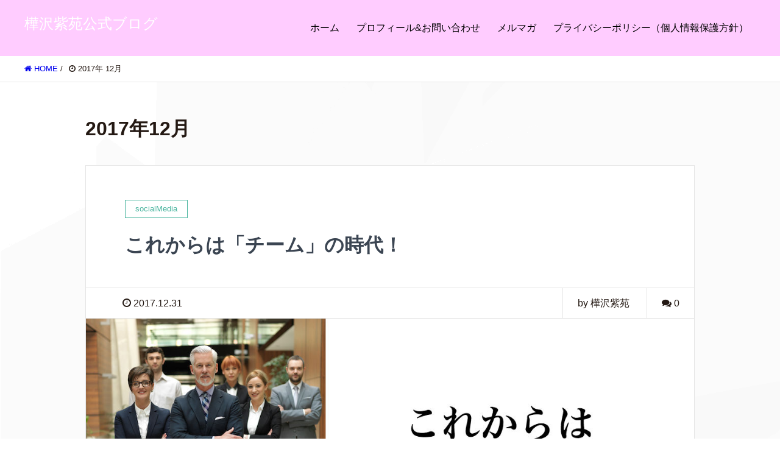

--- FILE ---
content_type: text/html; charset=UTF-8
request_url: https://kabasawa3.com/blog/2017/12
body_size: 105700
content:
<!DOCTYPE HTML>
<html lang="ja" prefix="og: http://ogp.me/ns#">
<head>
	<meta charset="UTF-8">
	<title>2017年12月</title>
	<meta name="viewport" content="width=device-width,initial-scale=1.0">
<link rel="stylesheet" href="https://kabasawa3.com/blog/wp-content/themes/xeory_extension/sns.css">
<link rel="stylesheet" href="https://kabasawa3.com/blog/wp-content/themes/xeory_extension/icomoon/style.css">

<meta name="keywords" content="" />
<meta name="description" content="" />
<meta name="robots" content="index" />
<meta property="og:admins" content="100001394842604" />
<meta property="og:app_id" content="646686382102867" />
<meta property="og:title" content="これからは「チーム」の時代！" />
<meta property="og:type" content="article" />
<meta property="og:description" content="" />
<meta property="og:url" content="https://kabasawa3.com/blog/socialmedia/team_age_fromnowon" />
<meta property="og:image" content="https://kabasawa3.com/blog/wp-content/uploads/2017/12/team-1.jpg" />
<meta property="og:locale" content="ja_JP" />
<meta property="og:site_name" content="樺沢紫苑公式ブログ" />
<link href="https://plus.google.com/" rel="publisher" />
<link rel='dns-prefetch' href='//s.w.org' />
<link rel='dns-prefetch' href='//dsms0mj1bbhn4.cloudfront.net' />
<link rel='dns-prefetch' href='//apps.shareaholic.com' />
<link rel='dns-prefetch' href='//grace.shareaholic.com' />
<link rel='dns-prefetch' href='//analytics.shareaholic.com' />
<link rel='dns-prefetch' href='//recs.shareaholic.com' />
<link rel='dns-prefetch' href='//go.shareaholic.com' />
<link rel='dns-prefetch' href='//partner.shareaholic.com' />
<!-- Powered by Shareaholic; Grow your audience faster! - https://www.shareaholic.com -->
<link rel='preload' href='//dsms0mj1bbhn4.cloudfront.net/assets/pub/shareaholic.js' as='script' />
<script data-cfasync='false'>
  //<![CDATA[
    _SHR_SETTINGS = {"endpoints":{"local_recs_url":"https:\/\/kabasawa3.com\/blog\/wp-admin\/admin-ajax.php?action=shareaholic_permalink_related","ajax_url":"https:\/\/kabasawa3.com\/blog\/wp-admin\/admin-ajax.php","share_counts_url":"https:\/\/kabasawa3.com\/blog\/wp-admin\/admin-ajax.php?action=shareaholic_share_counts_api"}};
  //]]>
</script>
<script data-cfasync='false'
        src='//dsms0mj1bbhn4.cloudfront.net/assets/pub/shareaholic.js'
        data-shr-siteid='1a72ca8537c15efd1fda7d2143af4041' async >
</script>

<!-- Shareaholic Content Tags -->
<meta name='shareaholic:site_name' content='樺沢紫苑公式ブログ' />
<meta name='shareaholic:language' content='ja' />
<meta name='shareaholic:article_visibility' content='private' />
<meta name='shareaholic:site_id' content='1a72ca8537c15efd1fda7d2143af4041' />
<meta name='shareaholic:wp_version' content='8.10.7' />

<!-- Shareaholic Content Tags End -->
		<script type="text/javascript">
			window._wpemojiSettings = {"baseUrl":"https:\/\/s.w.org\/images\/core\/emoji\/11\/72x72\/","ext":".png","svgUrl":"https:\/\/s.w.org\/images\/core\/emoji\/11\/svg\/","svgExt":".svg","source":{"concatemoji":"https:\/\/kabasawa3.com\/blog\/wp-includes\/js\/wp-emoji-release.min.js?ver=5.0.22"}};
			!function(e,a,t){var n,r,o,i=a.createElement("canvas"),p=i.getContext&&i.getContext("2d");function s(e,t){var a=String.fromCharCode;p.clearRect(0,0,i.width,i.height),p.fillText(a.apply(this,e),0,0);e=i.toDataURL();return p.clearRect(0,0,i.width,i.height),p.fillText(a.apply(this,t),0,0),e===i.toDataURL()}function c(e){var t=a.createElement("script");t.src=e,t.defer=t.type="text/javascript",a.getElementsByTagName("head")[0].appendChild(t)}for(o=Array("flag","emoji"),t.supports={everything:!0,everythingExceptFlag:!0},r=0;r<o.length;r++)t.supports[o[r]]=function(e){if(!p||!p.fillText)return!1;switch(p.textBaseline="top",p.font="600 32px Arial",e){case"flag":return s([55356,56826,55356,56819],[55356,56826,8203,55356,56819])?!1:!s([55356,57332,56128,56423,56128,56418,56128,56421,56128,56430,56128,56423,56128,56447],[55356,57332,8203,56128,56423,8203,56128,56418,8203,56128,56421,8203,56128,56430,8203,56128,56423,8203,56128,56447]);case"emoji":return!s([55358,56760,9792,65039],[55358,56760,8203,9792,65039])}return!1}(o[r]),t.supports.everything=t.supports.everything&&t.supports[o[r]],"flag"!==o[r]&&(t.supports.everythingExceptFlag=t.supports.everythingExceptFlag&&t.supports[o[r]]);t.supports.everythingExceptFlag=t.supports.everythingExceptFlag&&!t.supports.flag,t.DOMReady=!1,t.readyCallback=function(){t.DOMReady=!0},t.supports.everything||(n=function(){t.readyCallback()},a.addEventListener?(a.addEventListener("DOMContentLoaded",n,!1),e.addEventListener("load",n,!1)):(e.attachEvent("onload",n),a.attachEvent("onreadystatechange",function(){"complete"===a.readyState&&t.readyCallback()})),(n=t.source||{}).concatemoji?c(n.concatemoji):n.wpemoji&&n.twemoji&&(c(n.twemoji),c(n.wpemoji)))}(window,document,window._wpemojiSettings);
		</script>
		<style type="text/css">
img.wp-smiley,
img.emoji {
	display: inline !important;
	border: none !important;
	box-shadow: none !important;
	height: 1em !important;
	width: 1em !important;
	margin: 0 .07em !important;
	vertical-align: -0.1em !important;
	background: none !important;
	padding: 0 !important;
}
</style>
<link rel='stylesheet' id='advanced-rich-text-tools-css'  href='https://kabasawa3.com/blog/wp-content/plugins/advanced-rich-text-tools/index.css?ver=1549522612' type='text/css' media='all' />
<link rel='stylesheet' id='font-awesome-css'  href='https://kabasawa3.com/blog/wp-content/themes/xeory_extension/lib/css/font-awesome.min.css?ver=5.0.22' type='text/css' media='all' />
<link rel='stylesheet' id='base-css-css'  href='https://kabasawa3.com/blog/wp-content/themes/xeory_extension/base.css?ver=5.0.22' type='text/css' media='all' />
<link rel='stylesheet' id='main-css-css'  href='https://kabasawa3.com/blog/wp-content/themes/xeory_extension/style.css?ver=5.0.22' type='text/css' media='all' />
<link rel='stylesheet' id='wp-block-library-css'  href='https://kabasawa3.com/blog/wp-includes/css/dist/block-library/style.min.css?ver=5.0.22' type='text/css' media='all' />
<link rel='stylesheet' id='sccss_style-css'  href='https://kabasawa3.com/blog/?sccss=1&#038;ver=5.0.22' type='text/css' media='all' />
<script type='text/javascript' src='https://kabasawa3.com/blog/wp-includes/js/jquery/jquery.js?ver=1.12.4'></script>
<script type='text/javascript' src='https://kabasawa3.com/blog/wp-includes/js/jquery/jquery-migrate.min.js?ver=1.4.1'></script>
<script type='text/javascript' src='https://kabasawa3.com/blog/wp-includes/js/tinymce/tinymce.min.js?ver=4800-20180716'></script>
<script type='text/javascript' src='https://kabasawa3.com/blog/wp-includes/js/tinymce/plugins/compat3x/plugin.min.js?ver=4800-20180716'></script>
<script type='text/javascript' src='https://kabasawa3.com/blog/wp-includes/js/tinymce/plugins/lists/plugin.min.js?ver=4800-20180716'></script>
<link rel='https://api.w.org/' href='https://kabasawa3.com/blog/wp-json/' />
<link rel="EditURI" type="application/rsd+xml" title="RSD" href="https://kabasawa3.com/blog/xmlrpc.php?rsd" />
<link rel="wlwmanifest" type="application/wlwmanifest+xml" href="https://kabasawa3.com/blog/wp-includes/wlwmanifest.xml" /> 
<meta name="generator" content="WordPress 5.0.22" />
		<style type="text/css">.recentcomments a{display:inline !important;padding:0 !important;margin:0 !important;}</style>
		
<script>
  (function(i,s,o,g,r,a,m){i['GoogleAnalyticsObject']=r;i[r]=i[r]||function(){
  (i[r].q=i[r].q||[]).push(arguments)},i[r].l=1*new Date();a=s.createElement(o),
  m=s.getElementsByTagName(o)[0];a.async=1;a.src=g;m.parentNode.insertBefore(a,m)
  })(window,document,'script','//www.google-analytics.com/analytics.js','ga');

  ga('create', 'UA-67278257-1', 'auto');
  ga('send', 'pageview');

</script>
</head>

<body class="archive date one-column default" itemschope="itemscope" itemtype="http://schema.org/WebPage">

<div id="fb-root"></div>
<script>(function(d, s, id) {
  var js, fjs = d.getElementsByTagName(s)[0];
  if (d.getElementById(id)) return;
  js = d.createElement(s); js.id = id; js.async = true;
  js.src = "//connect.facebook.net/ja_JP/sdk.js#xfbml=1&appId=646686382102867&version=v2.0";
  fjs.parentNode.insertBefore(js, fjs);
}(document, 'script', 'facebook-jssdk'));
</script>
<header id="header" role="banner" itemscope="itemscope" itemtype="http://schema.org/WPHeader">
  <div class="wrap clearfix">
        <p id="logo" itemprop="headline">
      <a href="https://kabasawa3.com/blog">樺沢紫苑公式ブログ</a><br />
    </p>    <!-- start global nav  -->
    
    <div id="header-right" class="clearfix">
      
        
        <div id="header-gnav-area">
      <nav id="gnav" role="navigation" itemscope="itemscope" itemtype="http://scheme.org/SiteNavigationElement">
      <div id="gnav-container" class="gnav-container"><ul id="gnav-ul" class="clearfix"><li id="menu-item-24" class="menu-item menu-item-type-custom menu-item-object-custom menu-item-home menu-item-24"><a href="https://kabasawa3.com/blog/">ホーム</a></li>
<li id="menu-item-25" class="menu-item menu-item-type-post_type menu-item-object-page menu-item-25 "><a href="https://kabasawa3.com/blog/yyiyoyyeiaci">プロフィール&#038;お問い合わせ</a></li>
<li id="menu-item-26" class="menu-item menu-item-type-post_type menu-item-object-page menu-item-26 melmaga"><a href="https://kabasawa3.com/blog/melmaga">メルマガ</a></li>
<li id="menu-item-2587" class="menu-item menu-item-type-post_type menu-item-object-page menu-item-2587 privacy"><a href="https://kabasawa3.com/blog/privacy">プライバシーポリシー（個人情報保護方針）</a></li>
</ul></div>  
      </nav>
    </div>
        
    </div><!-- /header-right -->
    
          

      <div id="header-nav-btn">
        <a href="#"><i class="fa fa-align-justify"></i></a>
      </div>
      
      </div>
</header>


  <nav id="gnav-sp">
    <div class="wrap">
    
    <div class="grid-wrap">
            <div id="header-cont-about" class="grid-3">
          <h4>会社概要</h4>
                  </div>
        <div id="header-cont-content" class="grid-6">
          <h4>ブログコンテンツ</h4>
                <div id="gnav-container-sp" class="gnav-container"><ul id="gnav-ul-sp" class="clearfix"><li class="menu-item menu-item-type-custom menu-item-object-custom menu-item-home menu-item-24"><a href="https://kabasawa3.com/blog/">ホーム</a></li>
<li class="menu-item menu-item-type-post_type menu-item-object-page menu-item-25 "><a href="https://kabasawa3.com/blog/yyiyoyyeiaci">プロフィール&#038;お問い合わせ</a></li>
<li class="menu-item menu-item-type-post_type menu-item-object-page menu-item-26 melmaga"><a href="https://kabasawa3.com/blog/melmaga">メルマガ</a></li>
<li class="menu-item menu-item-type-post_type menu-item-object-page menu-item-2587 privacy"><a href="https://kabasawa3.com/blog/privacy">プライバシーポリシー（個人情報保護方針）</a></li>
</ul></div>        </div>
        <div id="header-cont-sns" class="grid-3">
          <h4>ソーシャルメディア</h4>
          <ul>
            <li class="header-twitter"><a href=""><i class="fa fa-twitter"></i> twitter</a></li>
            <li class="header-facebook"><a href=""><i class="fa fa-facebook-square"></i> facebook</a></li>
            <li class="header-google"><a href=""><i class="fa fa-google-plus"></i> google+</a></li>
            <li class="header-feedly"><a href=""><i class="fa fa-rss-square"></i> feedly</a></li>
          </ul>
        </div>
        
    </div>
    
    </div>
  </nav>


  
  <div class="breadcrumb-area">
    <div class="wrap">
      <ul class="breadcrumb clearfix"><li><a href="https://kabasawa3.com/blog"><i class="fa fa-home"></i> HOME</a> / </li><li><i class="fa fa-clock-o"></i> 2017年 12月 </li></ul>    </div>
  </div>
    




<div id="content">

<div class="wrap">

  <div id="main" class="col-md-10 col-md-offset-1" role="main" itemprop="mainContentOfPage" itemscope="itemscope" itemtype="http://schema.org/Blog">
    <div class="main-inner">
    
    
    <h1 class="post-title" >2017年12月</h1>
    
    <div class="post-loop-wrap">
    
          
        <article id="post-4365" class="post-4365 post type-post status-publish format-standard has-post-thumbnail hentry category-socialmedia firstpost" itemscope="itemscope" itemtype="http://schema.org/BlogPosting">

      <header class="post-header">
        <div class="cat-name">
          <span>
            socialMedia          </span>
        </div>
        <h2 class="post-title" itemprop="headline"><a href="https://kabasawa3.com/blog/socialmedia/team_age_fromnowon">これからは「チーム」の時代！</a></h2>
      </header>
      
      <div class="post-meta-area">
        <ul class="post-meta list-inline">
          <li class="date" itemprop="datePublished" datetime="2017-12-31T21:51:43+00:00"><i class="fa fa-clock-o"></i> 2017.12.31</li>
        </ul>
        <ul class="post-meta-comment">
          <li class="author">
            by 樺沢紫苑          </li>
          <li class="comments">
            <i class="fa fa-comments"></i> <span class="count">0</span>
          </li>
        </ul>
      </div>
      
            <div class="post-thumbnail">
        <a href="https://kabasawa3.com/blog/socialmedia/team_age_fromnowon" rel="nofollow"><img width="1200" height="630" src="https://kabasawa3.com/blog/wp-content/uploads/2017/12/team-1.jpg" class="attachment-big_thumbnail size-big_thumbnail wp-post-image" alt="" srcset="https://kabasawa3.com/blog/wp-content/uploads/2017/12/team-1.jpg 1200w, https://kabasawa3.com/blog/wp-content/uploads/2017/12/team-1-300x158.jpg 300w, https://kabasawa3.com/blog/wp-content/uploads/2017/12/team-1-768x403.jpg 768w, https://kabasawa3.com/blog/wp-content/uploads/2017/12/team-1-1024x538.jpg 1024w, https://kabasawa3.com/blog/wp-content/uploads/2017/12/team-1-304x160.jpg 304w" sizes="(max-width: 1200px) 100vw, 1200px" /></a>
      </div>
      
      <section class="post-content" itemprop="text">
        <p>先日、ドラマ「陸王」の最終回を見ました。 Facebookで、「陸王ロス」の 記事を書いている人がたくさんいて、 ビックリしました。 みんな見てたんだ、と。 みんな、このドラマを見て、何を「思う」のでしょう。 私は、この [&hellip;]</p>
      </section>
      
      <footer class="post-footer">
        <a class="morelink" href="https://kabasawa3.com/blog/socialmedia/team_age_fromnowon" rel="nofollow">続きを読む ≫</a>
      </footer>

    </article>

        <article id="post-4360" class="post-4360 post type-post status-publish format-standard has-post-thumbnail hentry category-book-movie" itemscope="itemscope" itemtype="http://schema.org/BlogPosting">

      <header class="post-header">
        <div class="cat-name">
          <span>
            書評/映画評          </span>
        </div>
        <h2 class="post-title" itemprop="headline"><a href="https://kabasawa3.com/blog/book-movie/nenmatsu_tokimeki_kataduke">大掃除が１０倍はかどる方法〜『人生がときめく片づけの魔法』</a></h2>
      </header>
      
      <div class="post-meta-area">
        <ul class="post-meta list-inline">
          <li class="date" itemprop="datePublished" datetime="2017-12-30T23:13:34+00:00"><i class="fa fa-clock-o"></i> 2017.12.30</li>
        </ul>
        <ul class="post-meta-comment">
          <li class="author">
            by 樺沢紫苑          </li>
          <li class="comments">
            <i class="fa fa-comments"></i> <span class="count">0</span>
          </li>
        </ul>
      </div>
      
            <div class="post-thumbnail">
        <a href="https://kabasawa3.com/blog/book-movie/nenmatsu_tokimeki_kataduke" rel="nofollow"><img width="1200" height="630" src="https://kabasawa3.com/blog/wp-content/uploads/2017/12/katadukenomahou.jpg" class="attachment-big_thumbnail size-big_thumbnail wp-post-image" alt="" srcset="https://kabasawa3.com/blog/wp-content/uploads/2017/12/katadukenomahou.jpg 1200w, https://kabasawa3.com/blog/wp-content/uploads/2017/12/katadukenomahou-300x158.jpg 300w, https://kabasawa3.com/blog/wp-content/uploads/2017/12/katadukenomahou-768x403.jpg 768w, https://kabasawa3.com/blog/wp-content/uploads/2017/12/katadukenomahou-1024x538.jpg 1024w, https://kabasawa3.com/blog/wp-content/uploads/2017/12/katadukenomahou-304x160.jpg 304w" sizes="(max-width: 1200px) 100vw, 1200px" /></a>
      </div>
      
      <section class="post-content" itemprop="text">
        <p>今日、大掃除をした。 あるいは、明日、大掃除をする。 という方も多いはず。 大掃除をしようとしても、 「なかなか物が捨てられない」ということで、 掃除がはかどらない。 結局、捨てられないで、物がドンドン増えてしまう。 と [&hellip;]</p>
      </section>
      
      <footer class="post-footer">
        <a class="morelink" href="https://kabasawa3.com/blog/book-movie/nenmatsu_tokimeki_kataduke" rel="nofollow">続きを読む ≫</a>
      </footer>

    </article>

        <article id="post-4346" class="post-4346 post type-post status-publish format-standard has-post-thumbnail hentry category-socialmedia" itemscope="itemscope" itemtype="http://schema.org/BlogPosting">

      <header class="post-header">
        <div class="cat-name">
          <span>
            socialMedia          </span>
        </div>
        <h2 class="post-title" itemprop="headline"><a href="https://kabasawa3.com/blog/socialmedia/enjoy_the_vision_of_next_year">来年の構想を楽しむ</a></h2>
      </header>
      
      <div class="post-meta-area">
        <ul class="post-meta list-inline">
          <li class="date" itemprop="datePublished" datetime="2017-12-29T23:54:57+00:00"><i class="fa fa-clock-o"></i> 2017.12.29</li>
        </ul>
        <ul class="post-meta-comment">
          <li class="author">
            by 樺沢紫苑          </li>
          <li class="comments">
            <i class="fa fa-comments"></i> <span class="count">0</span>
          </li>
        </ul>
      </div>
      
            <div class="post-thumbnail">
        <a href="https://kabasawa3.com/blog/socialmedia/enjoy_the_vision_of_next_year" rel="nofollow"><img width="1200" height="630" src="https://kabasawa3.com/blog/wp-content/uploads/2017/12/1027b3st10_3-2.jpg" class="attachment-big_thumbnail size-big_thumbnail wp-post-image" alt="" srcset="https://kabasawa3.com/blog/wp-content/uploads/2017/12/1027b3st10_3-2.jpg 1200w, https://kabasawa3.com/blog/wp-content/uploads/2017/12/1027b3st10_3-2-300x158.jpg 300w, https://kabasawa3.com/blog/wp-content/uploads/2017/12/1027b3st10_3-2-768x403.jpg 768w, https://kabasawa3.com/blog/wp-content/uploads/2017/12/1027b3st10_3-2-1024x538.jpg 1024w, https://kabasawa3.com/blog/wp-content/uploads/2017/12/1027b3st10_3-2-304x160.jpg 304w" sizes="(max-width: 1200px) 100vw, 1200px" /></a>
      </div>
      
      <section class="post-content" itemprop="text">
        <p>今年もあと２日となりました。 この時期の私の恒例は、「来年の目標」を設定すること。 仕事に限らず、 趣味やプライベート、健康など、１５個の目標を設定します、 だいたい「こんな感じ」というのは頭にありますが、 ワードで入力 [&hellip;]</p>
      </section>
      
      <footer class="post-footer">
        <a class="morelink" href="https://kabasawa3.com/blog/socialmedia/enjoy_the_vision_of_next_year" rel="nofollow">続きを読む ≫</a>
      </footer>

    </article>

        <article id="post-4343" class="post-4343 post type-post status-publish format-standard has-post-thumbnail hentry category-book-movie" itemscope="itemscope" itemtype="http://schema.org/BlogPosting">

      <header class="post-header">
        <div class="cat-name">
          <span>
            書評/映画評          </span>
        </div>
        <h2 class="post-title" itemprop="headline"><a href="https://kabasawa3.com/blog/book-movie/2017movies_best10_vol3">樺沢紫苑が選ぶ！！　２０１７年映画ベストテン （その３）</a></h2>
      </header>
      
      <div class="post-meta-area">
        <ul class="post-meta list-inline">
          <li class="date" itemprop="datePublished" datetime="2017-12-29T20:42:48+00:00"><i class="fa fa-clock-o"></i> 2017.12.29</li>
        </ul>
        <ul class="post-meta-comment">
          <li class="author">
            by 樺沢紫苑          </li>
          <li class="comments">
            <i class="fa fa-comments"></i> <span class="count">0</span>
          </li>
        </ul>
      </div>
      
            <div class="post-thumbnail">
        <a href="https://kabasawa3.com/blog/book-movie/2017movies_best10_vol3" rel="nofollow"><img width="1200" height="630" src="https://kabasawa3.com/blog/wp-content/uploads/2017/12/1027b3st10_3.jpg" class="attachment-big_thumbnail size-big_thumbnail wp-post-image" alt="" srcset="https://kabasawa3.com/blog/wp-content/uploads/2017/12/1027b3st10_3.jpg 1200w, https://kabasawa3.com/blog/wp-content/uploads/2017/12/1027b3st10_3-300x158.jpg 300w, https://kabasawa3.com/blog/wp-content/uploads/2017/12/1027b3st10_3-768x403.jpg 768w, https://kabasawa3.com/blog/wp-content/uploads/2017/12/1027b3st10_3-1024x538.jpg 1024w, https://kabasawa3.com/blog/wp-content/uploads/2017/12/1027b3st10_3-304x160.jpg 304w" sizes="(max-width: 1200px) 100vw, 1200px" /></a>
      </div>
      
      <section class="post-content" itemprop="text">
        <p>樺沢紫苑が選ぶ！！　２０１７年映画ベストテン。 結構長文なので、数日かけて発表しています。 第１位、第２位 https://kabasawa3.com/blog/book-movie/2017movies_best10_ [&hellip;]</p>
      </section>
      
      <footer class="post-footer">
        <a class="morelink" href="https://kabasawa3.com/blog/book-movie/2017movies_best10_vol3" rel="nofollow">続きを読む ≫</a>
      </footer>

    </article>

        <article id="post-4338" class="post-4338 post type-post status-publish format-standard has-post-thumbnail hentry category-book-movie" itemscope="itemscope" itemtype="http://schema.org/BlogPosting">

      <header class="post-header">
        <div class="cat-name">
          <span>
            書評/映画評          </span>
        </div>
        <h2 class="post-title" itemprop="headline"><a href="https://kabasawa3.com/blog/book-movie/2017movies_best10_vol2">樺沢紫苑が選ぶ！！　２０１７年映画ベストテン（その２）</a></h2>
      </header>
      
      <div class="post-meta-area">
        <ul class="post-meta list-inline">
          <li class="date" itemprop="datePublished" datetime="2017-12-27T22:08:57+00:00"><i class="fa fa-clock-o"></i> 2017.12.27</li>
        </ul>
        <ul class="post-meta-comment">
          <li class="author">
            by 樺沢紫苑          </li>
          <li class="comments">
            <i class="fa fa-comments"></i> <span class="count">0</span>
          </li>
        </ul>
      </div>
      
            <div class="post-thumbnail">
        <a href="https://kabasawa3.com/blog/book-movie/2017movies_best10_vol2" rel="nofollow"><img width="1200" height="630" src="https://kabasawa3.com/blog/wp-content/uploads/2017/12/2017best10_2.jpg" class="attachment-big_thumbnail size-big_thumbnail wp-post-image" alt="" srcset="https://kabasawa3.com/blog/wp-content/uploads/2017/12/2017best10_2.jpg 1200w, https://kabasawa3.com/blog/wp-content/uploads/2017/12/2017best10_2-300x158.jpg 300w, https://kabasawa3.com/blog/wp-content/uploads/2017/12/2017best10_2-768x403.jpg 768w, https://kabasawa3.com/blog/wp-content/uploads/2017/12/2017best10_2-1024x538.jpg 1024w, https://kabasawa3.com/blog/wp-content/uploads/2017/12/2017best10_2-304x160.jpg 304w" sizes="(max-width: 1200px) 100vw, 1200px" /></a>
      </div>
      
      <section class="post-content" itemprop="text">
        <p>樺沢紫苑が選ぶ！！　２０１７年映画ベストテン。 昨日のメルマガでは、１位と２位を発表しました。 読み逃した方は、コチラからお読みください。 https://kabasawa3.com/blog/book-movie/20 [&hellip;]</p>
      </section>
      
      <footer class="post-footer">
        <a class="morelink" href="https://kabasawa3.com/blog/book-movie/2017movies_best10_vol2" rel="nofollow">続きを読む ≫</a>
      </footer>

    </article>

        <article id="post-4332" class="post-4332 post type-post status-publish format-standard has-post-thumbnail hentry category-book-movie" itemscope="itemscope" itemtype="http://schema.org/BlogPosting">

      <header class="post-header">
        <div class="cat-name">
          <span>
            書評/映画評          </span>
        </div>
        <h2 class="post-title" itemprop="headline"><a href="https://kabasawa3.com/blog/book-movie/2017movies_best10_vol1">樺沢紫苑が選ぶ！！　２０１７年映画ベストテン（その１）</a></h2>
      </header>
      
      <div class="post-meta-area">
        <ul class="post-meta list-inline">
          <li class="date" itemprop="datePublished" datetime="2017-12-26T23:44:27+00:00"><i class="fa fa-clock-o"></i> 2017.12.26</li>
        </ul>
        <ul class="post-meta-comment">
          <li class="author">
            by 樺沢紫苑          </li>
          <li class="comments">
            <i class="fa fa-comments"></i> <span class="count">0</span>
          </li>
        </ul>
      </div>
      
            <div class="post-thumbnail">
        <a href="https://kabasawa3.com/blog/book-movie/2017movies_best10_vol1" rel="nofollow"><img width="1200" height="630" src="https://kabasawa3.com/blog/wp-content/uploads/2017/12/2017best10_1.jpg" class="attachment-big_thumbnail size-big_thumbnail wp-post-image" alt="" srcset="https://kabasawa3.com/blog/wp-content/uploads/2017/12/2017best10_1.jpg 1200w, https://kabasawa3.com/blog/wp-content/uploads/2017/12/2017best10_1-300x158.jpg 300w, https://kabasawa3.com/blog/wp-content/uploads/2017/12/2017best10_1-768x403.jpg 768w, https://kabasawa3.com/blog/wp-content/uploads/2017/12/2017best10_1-1024x538.jpg 1024w, https://kabasawa3.com/blog/wp-content/uploads/2017/12/2017best10_1-304x160.jpg 304w" sizes="(max-width: 1200px) 100vw, 1200px" /></a>
      </div>
      
      <section class="post-content" itemprop="text">
        <p>２０１７年。あと５日で終わります。 各種、年間ベストテン。 １０大ニュースなどが発表されています。 私も、私の大好きな「映画」を通して 今年１年を振り返る、ということで、 「２０１７年映画ベストテン」を発表したいと思いま [&hellip;]</p>
      </section>
      
      <footer class="post-footer">
        <a class="morelink" href="https://kabasawa3.com/blog/book-movie/2017movies_best10_vol1" rel="nofollow">続きを読む ≫</a>
      </footer>

    </article>

        <article id="post-4328" class="post-4328 post type-post status-publish format-standard has-post-thumbnail hentry category-book-movie" itemscope="itemscope" itemtype="http://schema.org/BlogPosting">

      <header class="post-header">
        <div class="cat-name">
          <span>
            書評/映画評          </span>
        </div>
        <h2 class="post-title" itemprop="headline"><a href="https://kabasawa3.com/blog/book-movie/it_the_movie">IT/イット “それ”が見えたら、終わり。〜 ホラー映画史上最高興行収入記録を更新！</a></h2>
      </header>
      
      <div class="post-meta-area">
        <ul class="post-meta list-inline">
          <li class="date" itemprop="datePublished" datetime="2017-12-25T22:06:23+00:00"><i class="fa fa-clock-o"></i> 2017.12.25</li>
        </ul>
        <ul class="post-meta-comment">
          <li class="author">
            by 樺沢紫苑          </li>
          <li class="comments">
            <i class="fa fa-comments"></i> <span class="count">0</span>
          </li>
        </ul>
      </div>
      
            <div class="post-thumbnail">
        <a href="https://kabasawa3.com/blog/book-movie/it_the_movie" rel="nofollow"><img width="1200" height="630" src="https://kabasawa3.com/blog/wp-content/uploads/2017/12/it.png" class="attachment-big_thumbnail size-big_thumbnail wp-post-image" alt="" srcset="https://kabasawa3.com/blog/wp-content/uploads/2017/12/it.png 1200w, https://kabasawa3.com/blog/wp-content/uploads/2017/12/it-300x158.png 300w, https://kabasawa3.com/blog/wp-content/uploads/2017/12/it-768x403.png 768w, https://kabasawa3.com/blog/wp-content/uploads/2017/12/it-1024x538.png 1024w, https://kabasawa3.com/blog/wp-content/uploads/2017/12/it-304x160.png 304w" sizes="(max-width: 1200px) 100vw, 1200px" /></a>
      </div>
      
      <section class="post-content" itemprop="text">
        <p>「IT」がやばい！　チョーおもしろい！ やっばり、スティーブン・キングは凄い！！ 　　 これは、ホラー映画というよりも、 青春映画として見るべきだろう。 　 『スタンド・バイ・ミー』がかなり意識されているし、 アメリカ映 [&hellip;]</p>
      </section>
      
      <footer class="post-footer">
        <a class="morelink" href="https://kabasawa3.com/blog/book-movie/it_the_movie" rel="nofollow">続きを読む ≫</a>
      </footer>

    </article>

        <article id="post-4317" class="post-4317 post type-post status-publish format-standard has-post-thumbnail hentry category-book-movie" itemscope="itemscope" itemtype="http://schema.org/BlogPosting">

      <header class="post-header">
        <div class="cat-name">
          <span>
            書評/映画評          </span>
        </div>
        <h2 class="post-title" itemprop="headline"><a href="https://kabasawa3.com/blog/book-movie/english_doctor_test">イングリッシュ・ドクターのTOEIC®︎ L&#038;Rテスト最強の根本対策</a></h2>
      </header>
      
      <div class="post-meta-area">
        <ul class="post-meta list-inline">
          <li class="date" itemprop="datePublished" datetime="2017-12-24T08:14:48+00:00"><i class="fa fa-clock-o"></i> 2017.12.24</li>
        </ul>
        <ul class="post-meta-comment">
          <li class="author">
            by 樺沢紫苑          </li>
          <li class="comments">
            <i class="fa fa-comments"></i> <span class="count">0</span>
          </li>
        </ul>
      </div>
      
            <div class="post-thumbnail">
        <a href="https://kabasawa3.com/blog/book-movie/english_doctor_test" rel="nofollow"><img width="1200" height="630" src="https://kabasawa3.com/blog/wp-content/uploads/2017/12/English_doctor.jpg" class="attachment-big_thumbnail size-big_thumbnail wp-post-image" alt="" srcset="https://kabasawa3.com/blog/wp-content/uploads/2017/12/English_doctor.jpg 1200w, https://kabasawa3.com/blog/wp-content/uploads/2017/12/English_doctor-300x158.jpg 300w, https://kabasawa3.com/blog/wp-content/uploads/2017/12/English_doctor-768x403.jpg 768w, https://kabasawa3.com/blog/wp-content/uploads/2017/12/English_doctor-1024x538.jpg 1024w, https://kabasawa3.com/blog/wp-content/uploads/2017/12/English_doctor-304x160.jpg 304w" sizes="(max-width: 1200px) 100vw, 1200px" /></a>
      </div>
      
      <section class="post-content" itemprop="text">
        <p>これからは、ＡＩ（人工知能）の時代だ！ 高性能の自動翻訳機、同時通訳機が出るので、 英語や外国語を勉強する必要などない！ という人もいるでしょう。 しかし、私は逆の見解を持っています。 今以上に、日本に大量の外国人が来る [&hellip;]</p>
      </section>
      
      <footer class="post-footer">
        <a class="morelink" href="https://kabasawa3.com/blog/book-movie/english_doctor_test" rel="nofollow">続きを読む ≫</a>
      </footer>

    </article>

        <article id="post-4313" class="post-4313 post type-post status-publish format-standard has-post-thumbnail hentry category-book-movie" itemscope="itemscope" itemtype="http://schema.org/BlogPosting">

      <header class="post-header">
        <div class="cat-name">
          <span>
            書評/映画評          </span>
        </div>
        <h2 class="post-title" itemprop="headline"><a href="https://kabasawa3.com/blog/book-movie/hieronymus_bosch_mystery">謎の天才画家 ヒエロニムス・ボス 〜  新たなる美術鑑賞のスタイル</a></h2>
      </header>
      
      <div class="post-meta-area">
        <ul class="post-meta list-inline">
          <li class="date" itemprop="datePublished" datetime="2017-12-22T23:30:17+00:00"><i class="fa fa-clock-o"></i> 2017.12.22</li>
        </ul>
        <ul class="post-meta-comment">
          <li class="author">
            by 樺沢紫苑          </li>
          <li class="comments">
            <i class="fa fa-comments"></i> <span class="count">0</span>
          </li>
        </ul>
      </div>
      
            <div class="post-thumbnail">
        <a href="https://kabasawa3.com/blog/book-movie/hieronymus_bosch_mystery" rel="nofollow"><img width="1200" height="630" src="https://kabasawa3.com/blog/wp-content/uploads/2017/12/bo.jpg" class="attachment-big_thumbnail size-big_thumbnail wp-post-image" alt="" srcset="https://kabasawa3.com/blog/wp-content/uploads/2017/12/bo.jpg 1200w, https://kabasawa3.com/blog/wp-content/uploads/2017/12/bo-300x158.jpg 300w, https://kabasawa3.com/blog/wp-content/uploads/2017/12/bo-768x403.jpg 768w, https://kabasawa3.com/blog/wp-content/uploads/2017/12/bo-1024x538.jpg 1024w, https://kabasawa3.com/blog/wp-content/uploads/2017/12/bo-304x160.jpg 304w" sizes="(max-width: 1200px) 100vw, 1200px" /></a>
      </div>
      
      <section class="post-content" itemprop="text">
        <p>私が最近、注目している画家がいます。 それが、ヒエロニムス・ボスです。 私の最も好きな画家は、ブリューゲルですが、 『バベルの塔展』では、 ブリューゲルに影響を与えた画家、 ということでボスの２作品 「放浪者（行商人）」 [&hellip;]</p>
      </section>
      
      <footer class="post-footer">
        <a class="morelink" href="https://kabasawa3.com/blog/book-movie/hieronymus_bosch_mystery" rel="nofollow">続きを読む ≫</a>
      </footer>

    </article>

        <article id="post-4305" class="post-4305 post type-post status-publish format-standard has-post-thumbnail hentry category-book-movie" itemscope="itemscope" itemtype="http://schema.org/BlogPosting">

      <header class="post-header">
        <div class="cat-name">
          <span>
            書評/映画評          </span>
        </div>
        <h2 class="post-title" itemprop="headline"><a href="https://kabasawa3.com/blog/book-movie/breathing_method_top_athlete_do">トップアスリートが実践 人生が変わる最高の呼吸法～目からウロコの呼吸法！？</a></h2>
      </header>
      
      <div class="post-meta-area">
        <ul class="post-meta list-inline">
          <li class="date" itemprop="datePublished" datetime="2017-12-21T23:30:26+00:00"><i class="fa fa-clock-o"></i> 2017.12.21</li>
        </ul>
        <ul class="post-meta-comment">
          <li class="author">
            by 樺沢紫苑          </li>
          <li class="comments">
            <i class="fa fa-comments"></i> <span class="count">0</span>
          </li>
        </ul>
      </div>
      
            <div class="post-thumbnail">
        <a href="https://kabasawa3.com/blog/book-movie/breathing_method_top_athlete_do" rel="nofollow"><img width="1200" height="630" src="https://kabasawa3.com/blog/wp-content/uploads/2017/12/kokyu_hou.jpg" class="attachment-big_thumbnail size-big_thumbnail wp-post-image" alt="" srcset="https://kabasawa3.com/blog/wp-content/uploads/2017/12/kokyu_hou.jpg 1200w, https://kabasawa3.com/blog/wp-content/uploads/2017/12/kokyu_hou-300x158.jpg 300w, https://kabasawa3.com/blog/wp-content/uploads/2017/12/kokyu_hou-768x403.jpg 768w, https://kabasawa3.com/blog/wp-content/uploads/2017/12/kokyu_hou-1024x538.jpg 1024w, https://kabasawa3.com/blog/wp-content/uploads/2017/12/kokyu_hou-304x160.jpg 304w" sizes="(max-width: 1200px) 100vw, 1200px" /></a>
      </div>
      
      <section class="post-content" itemprop="text">
        <p>映画やドラマで、犯人にとらわれた人質が、 ロープで縛られて、声を出せないように、 口にガムテームを貼られるシーンが登場します。 そんなシーンを見るたびに私は思います。 口にガムテームを貼られたら、 自分なら１０分で死ぬだ [&hellip;]</p>
      </section>
      
      <footer class="post-footer">
        <a class="morelink" href="https://kabasawa3.com/blog/book-movie/breathing_method_top_athlete_do" rel="nofollow">続きを読む ≫</a>
      </footer>

    </article>

    
<div class="pagination"><span>Page 1 of 3</span><span class="current">1</span><a href='https://kabasawa3.com/blog/2017/12/page/2' class="inactive">2</a><a href='https://kabasawa3.com/blog/2017/12/page/3' class="inactive">3</a></div>

    </div><!-- /post-loop-wrap -->



    </div><!-- /main-inner -->
  </div><!-- /main -->
  
  <div id="side" class="col-md-4" role="complementary" itemscope="itemscope" itemtype="http://schema.org/WPSideBar">
    <div class="side-inner">
      <div class="side-widget-area">
        
      <div id="search-2" class="widget_search side-widget"><div class="side-widget-inner"><form role="search" method="get" id="searchform" action="https://kabasawa3.com/blog/" >
    <div>
    <input type="text" value="" name="s" id="s" />
    <button type="submit" id="searchsubmit"></button>
    </div>
    </form></div></div>		<div id="recent-posts-2" class="widget_recent_entries side-widget"><div class="side-widget-inner">		<h4 class="side-title"><span class="side-title-inner">最近の投稿</span></h4>		<ul>
											<li>
					<a href="https://kabasawa3.com/blog/socialmedia/7-criteria-for-healthy-exercise">健康に良い運動の基準　７箇条</a>
									</li>
											<li>
					<a href="https://kabasawa3.com/blog/book-movie/making-it-yourself-is-fun-and-healthy">自分で作るのが楽しい＆健康</a>
									</li>
											<li>
					<a href="https://kabasawa3.com/blog/book-movie/usoneko">架空の犬と嘘をつく猫　～「喪の作業」は、簡単ではない</a>
									</li>
											<li>
					<a href="https://kabasawa3.com/blog/socialmedia/enjoy-5-types-of-hokkaido-ozoni">北海道のお雑煮、５種類を堪能！</a>
									</li>
											<li>
					<a href="https://kabasawa3.com/blog/socialmedia/dancing-can-improve-depression">ダンスは、抗うつ薬以上に うつ病を改善する</a>
									</li>
					</ul>
		</div></div><div id="recent-comments-2" class="widget_recent_comments side-widget"><div class="side-widget-inner"><h4 class="side-title"><span class="side-title-inner">最近のコメント</span></h4><ul id="recentcomments"><li class="recentcomments"><a href="https://kabasawa3.com/blog/book-movie/usoneko#comment-321">架空の犬と嘘をつく猫　～「喪の作業」は、簡単ではない</a> に <span class="comment-author-link">ざき</span> より</li><li class="recentcomments"><a href="https://kabasawa3.com/blog/socialmedia/dancing-can-improve-depression#comment-317">ダンスは、抗うつ薬以上に うつ病を改善する</a> に <span class="comment-author-link">さくら</span> より</li><li class="recentcomments"><a href="https://kabasawa3.com/blog/book-movie/reduces-symptoms-of-developmental-disorders#comment-316">発達障害の症状を 改善、軽減する凄い方法があった！</a> に <span class="comment-author-link">さくら</span> より</li><li class="recentcomments"><a href="https://kabasawa3.com/blog/socialmedia/ranking-of-unhealthy-lifestyle-habits#comment-314">平均寿命を縮める 健康に悪い生活習慣ランキング</a> に <span class="comment-author-link">さくら</span> より</li><li class="recentcomments"><a href="https://kabasawa3.com/blog/socialmedia/smartphones-banned-in-new-york-city-schools#comment-313">米国ニューヨーク市の小中高で スマホ禁止にしたらどうなった？</a> に <span class="comment-author-link">さくら</span> より</li></ul></div></div><div id="archives-2" class="widget_archive side-widget"><div class="side-widget-inner"><h4 class="side-title"><span class="side-title-inner">アーカイブ</span></h4>		<ul>
			<li><a href='https://kabasawa3.com/blog/2026/01'>2026年1月</a></li>
	<li><a href='https://kabasawa3.com/blog/2025/12'>2025年12月</a></li>
	<li><a href='https://kabasawa3.com/blog/2025/11'>2025年11月</a></li>
	<li><a href='https://kabasawa3.com/blog/2025/10'>2025年10月</a></li>
	<li><a href='https://kabasawa3.com/blog/2025/09'>2025年9月</a></li>
	<li><a href='https://kabasawa3.com/blog/2025/08'>2025年8月</a></li>
	<li><a href='https://kabasawa3.com/blog/2025/07'>2025年7月</a></li>
	<li><a href='https://kabasawa3.com/blog/2025/06'>2025年6月</a></li>
	<li><a href='https://kabasawa3.com/blog/2025/05'>2025年5月</a></li>
	<li><a href='https://kabasawa3.com/blog/2025/04'>2025年4月</a></li>
	<li><a href='https://kabasawa3.com/blog/2025/03'>2025年3月</a></li>
	<li><a href='https://kabasawa3.com/blog/2025/02'>2025年2月</a></li>
	<li><a href='https://kabasawa3.com/blog/2025/01'>2025年1月</a></li>
	<li><a href='https://kabasawa3.com/blog/2024/12'>2024年12月</a></li>
	<li><a href='https://kabasawa3.com/blog/2024/11'>2024年11月</a></li>
	<li><a href='https://kabasawa3.com/blog/2024/10'>2024年10月</a></li>
	<li><a href='https://kabasawa3.com/blog/2024/09'>2024年9月</a></li>
	<li><a href='https://kabasawa3.com/blog/2024/08'>2024年8月</a></li>
	<li><a href='https://kabasawa3.com/blog/2024/07'>2024年7月</a></li>
	<li><a href='https://kabasawa3.com/blog/2024/06'>2024年6月</a></li>
	<li><a href='https://kabasawa3.com/blog/2024/05'>2024年5月</a></li>
	<li><a href='https://kabasawa3.com/blog/2024/04'>2024年4月</a></li>
	<li><a href='https://kabasawa3.com/blog/2024/03'>2024年3月</a></li>
	<li><a href='https://kabasawa3.com/blog/2024/02'>2024年2月</a></li>
	<li><a href='https://kabasawa3.com/blog/2024/01'>2024年1月</a></li>
	<li><a href='https://kabasawa3.com/blog/2023/12'>2023年12月</a></li>
	<li><a href='https://kabasawa3.com/blog/2023/11'>2023年11月</a></li>
	<li><a href='https://kabasawa3.com/blog/2023/10'>2023年10月</a></li>
	<li><a href='https://kabasawa3.com/blog/2023/09'>2023年9月</a></li>
	<li><a href='https://kabasawa3.com/blog/2023/08'>2023年8月</a></li>
	<li><a href='https://kabasawa3.com/blog/2023/07'>2023年7月</a></li>
	<li><a href='https://kabasawa3.com/blog/2023/06'>2023年6月</a></li>
	<li><a href='https://kabasawa3.com/blog/2023/05'>2023年5月</a></li>
	<li><a href='https://kabasawa3.com/blog/2023/04'>2023年4月</a></li>
	<li><a href='https://kabasawa3.com/blog/2023/03'>2023年3月</a></li>
	<li><a href='https://kabasawa3.com/blog/2023/02'>2023年2月</a></li>
	<li><a href='https://kabasawa3.com/blog/2023/01'>2023年1月</a></li>
	<li><a href='https://kabasawa3.com/blog/2022/12'>2022年12月</a></li>
	<li><a href='https://kabasawa3.com/blog/2022/11'>2022年11月</a></li>
	<li><a href='https://kabasawa3.com/blog/2022/10'>2022年10月</a></li>
	<li><a href='https://kabasawa3.com/blog/2022/09'>2022年9月</a></li>
	<li><a href='https://kabasawa3.com/blog/2022/08'>2022年8月</a></li>
	<li><a href='https://kabasawa3.com/blog/2022/07'>2022年7月</a></li>
	<li><a href='https://kabasawa3.com/blog/2022/06'>2022年6月</a></li>
	<li><a href='https://kabasawa3.com/blog/2022/05'>2022年5月</a></li>
	<li><a href='https://kabasawa3.com/blog/2022/04'>2022年4月</a></li>
	<li><a href='https://kabasawa3.com/blog/2022/03'>2022年3月</a></li>
	<li><a href='https://kabasawa3.com/blog/2022/02'>2022年2月</a></li>
	<li><a href='https://kabasawa3.com/blog/2022/01'>2022年1月</a></li>
	<li><a href='https://kabasawa3.com/blog/2021/12'>2021年12月</a></li>
	<li><a href='https://kabasawa3.com/blog/2021/11'>2021年11月</a></li>
	<li><a href='https://kabasawa3.com/blog/2021/10'>2021年10月</a></li>
	<li><a href='https://kabasawa3.com/blog/2021/09'>2021年9月</a></li>
	<li><a href='https://kabasawa3.com/blog/2021/08'>2021年8月</a></li>
	<li><a href='https://kabasawa3.com/blog/2021/07'>2021年7月</a></li>
	<li><a href='https://kabasawa3.com/blog/2021/06'>2021年6月</a></li>
	<li><a href='https://kabasawa3.com/blog/2021/05'>2021年5月</a></li>
	<li><a href='https://kabasawa3.com/blog/2021/04'>2021年4月</a></li>
	<li><a href='https://kabasawa3.com/blog/2021/03'>2021年3月</a></li>
	<li><a href='https://kabasawa3.com/blog/2021/02'>2021年2月</a></li>
	<li><a href='https://kabasawa3.com/blog/2021/01'>2021年1月</a></li>
	<li><a href='https://kabasawa3.com/blog/2020/12'>2020年12月</a></li>
	<li><a href='https://kabasawa3.com/blog/2020/11'>2020年11月</a></li>
	<li><a href='https://kabasawa3.com/blog/2020/10'>2020年10月</a></li>
	<li><a href='https://kabasawa3.com/blog/2020/09'>2020年9月</a></li>
	<li><a href='https://kabasawa3.com/blog/2020/08'>2020年8月</a></li>
	<li><a href='https://kabasawa3.com/blog/2020/07'>2020年7月</a></li>
	<li><a href='https://kabasawa3.com/blog/2020/06'>2020年6月</a></li>
	<li><a href='https://kabasawa3.com/blog/2020/05'>2020年5月</a></li>
	<li><a href='https://kabasawa3.com/blog/2020/04'>2020年4月</a></li>
	<li><a href='https://kabasawa3.com/blog/2020/03'>2020年3月</a></li>
	<li><a href='https://kabasawa3.com/blog/2020/02'>2020年2月</a></li>
	<li><a href='https://kabasawa3.com/blog/2020/01'>2020年1月</a></li>
	<li><a href='https://kabasawa3.com/blog/2019/12'>2019年12月</a></li>
	<li><a href='https://kabasawa3.com/blog/2019/11'>2019年11月</a></li>
	<li><a href='https://kabasawa3.com/blog/2019/10'>2019年10月</a></li>
	<li><a href='https://kabasawa3.com/blog/2019/09'>2019年9月</a></li>
	<li><a href='https://kabasawa3.com/blog/2019/08'>2019年8月</a></li>
	<li><a href='https://kabasawa3.com/blog/2019/07'>2019年7月</a></li>
	<li><a href='https://kabasawa3.com/blog/2019/06'>2019年6月</a></li>
	<li><a href='https://kabasawa3.com/blog/2019/05'>2019年5月</a></li>
	<li><a href='https://kabasawa3.com/blog/2019/04'>2019年4月</a></li>
	<li><a href='https://kabasawa3.com/blog/2019/03'>2019年3月</a></li>
	<li><a href='https://kabasawa3.com/blog/2019/02'>2019年2月</a></li>
	<li><a href='https://kabasawa3.com/blog/2019/01'>2019年1月</a></li>
	<li><a href='https://kabasawa3.com/blog/2018/12'>2018年12月</a></li>
	<li><a href='https://kabasawa3.com/blog/2018/11'>2018年11月</a></li>
	<li><a href='https://kabasawa3.com/blog/2018/10'>2018年10月</a></li>
	<li><a href='https://kabasawa3.com/blog/2018/09'>2018年9月</a></li>
	<li><a href='https://kabasawa3.com/blog/2018/08'>2018年8月</a></li>
	<li><a href='https://kabasawa3.com/blog/2018/07'>2018年7月</a></li>
	<li><a href='https://kabasawa3.com/blog/2018/06'>2018年6月</a></li>
	<li><a href='https://kabasawa3.com/blog/2018/05'>2018年5月</a></li>
	<li><a href='https://kabasawa3.com/blog/2018/04'>2018年4月</a></li>
	<li><a href='https://kabasawa3.com/blog/2018/03'>2018年3月</a></li>
	<li><a href='https://kabasawa3.com/blog/2018/02'>2018年2月</a></li>
	<li><a href='https://kabasawa3.com/blog/2018/01'>2018年1月</a></li>
	<li><a href='https://kabasawa3.com/blog/2017/12'>2017年12月</a></li>
	<li><a href='https://kabasawa3.com/blog/2017/11'>2017年11月</a></li>
	<li><a href='https://kabasawa3.com/blog/2017/10'>2017年10月</a></li>
	<li><a href='https://kabasawa3.com/blog/2017/09'>2017年9月</a></li>
	<li><a href='https://kabasawa3.com/blog/2017/08'>2017年8月</a></li>
	<li><a href='https://kabasawa3.com/blog/2017/07'>2017年7月</a></li>
	<li><a href='https://kabasawa3.com/blog/2017/06'>2017年6月</a></li>
	<li><a href='https://kabasawa3.com/blog/2017/05'>2017年5月</a></li>
	<li><a href='https://kabasawa3.com/blog/2017/04'>2017年4月</a></li>
	<li><a href='https://kabasawa3.com/blog/2017/03'>2017年3月</a></li>
	<li><a href='https://kabasawa3.com/blog/2017/02'>2017年2月</a></li>
	<li><a href='https://kabasawa3.com/blog/2017/01'>2017年1月</a></li>
	<li><a href='https://kabasawa3.com/blog/2016/12'>2016年12月</a></li>
	<li><a href='https://kabasawa3.com/blog/2016/11'>2016年11月</a></li>
	<li><a href='https://kabasawa3.com/blog/2016/06'>2016年6月</a></li>
	<li><a href='https://kabasawa3.com/blog/2016/04'>2016年4月</a></li>
	<li><a href='https://kabasawa3.com/blog/2016/03'>2016年3月</a></li>
	<li><a href='https://kabasawa3.com/blog/2016/02'>2016年2月</a></li>
	<li><a href='https://kabasawa3.com/blog/2016/01'>2016年1月</a></li>
	<li><a href='https://kabasawa3.com/blog/2015/12'>2015年12月</a></li>
	<li><a href='https://kabasawa3.com/blog/2015/11'>2015年11月</a></li>
	<li><a href='https://kabasawa3.com/blog/2015/10'>2015年10月</a></li>
	<li><a href='https://kabasawa3.com/blog/2015/09'>2015年9月</a></li>
	<li><a href='https://kabasawa3.com/blog/2015/08'>2015年8月</a></li>
	<li><a href='https://kabasawa3.com/blog/2015/07'>2015年7月</a></li>
	<li><a href='https://kabasawa3.com/blog/2015/06'>2015年6月</a></li>
		</ul>
		</div></div><div id="categories-2" class="widget_categories side-widget"><div class="side-widget-inner"><h4 class="side-title"><span class="side-title-inner">カテゴリー</span></h4>		<ul>
	<li class="cat-item cat-item-12"><a href="https://kabasawa3.com/blog/category/manga" >４コマ漫画</a>
</li>
	<li class="cat-item cat-item-1"><a href="https://kabasawa3.com/blog/category/socialmedia" >socialMedia</a>
</li>
	<li class="cat-item cat-item-10"><a href="https://kabasawa3.com/blog/category/youtube" >YouTube</a>
</li>
	<li class="cat-item cat-item-11"><a href="https://kabasawa3.com/blog/category/whisky" >ウイスキー</a>
</li>
	<li class="cat-item cat-item-15"><a href="https://kabasawa3.com/blog/category/campaign" >キャンペーン</a>
</li>
	<li class="cat-item cat-item-2"><a href="https://kabasawa3.com/blog/category/net" >ネットの話</a>
</li>
	<li class="cat-item cat-item-3"><a href="https://kabasawa3.com/blog/category/book-movie" >書評/映画評</a>
</li>
	<li class="cat-item cat-item-13"><a href="https://kabasawa3.com/blog/category/kabasawajyuku" >樺沢塾</a>
</li>
	<li class="cat-item cat-item-4"><a href="https://kabasawa3.com/blog/category/psychiatry" >精神医学心の話</a>
</li>
	<li class="cat-item cat-item-14"><a href="https://kabasawa3.com/blog/category/soudanroom" >精神科医の悩み相談室</a>
</li>
		</ul>
</div></div><div id="meta-2" class="widget_meta side-widget"><div class="side-widget-inner"><h4 class="side-title"><span class="side-title-inner">メタ情報</span></h4>			<ul>
						<li><a href="https://kabasawa3.com/blog/login_99664">ログイン</a></li>
			<li><a href="https://kabasawa3.com/blog/feed">投稿の <abbr title="Really Simple Syndication">RSS</abbr></a></li>
			<li><a href="https://kabasawa3.com/blog/comments/feed">コメントの <abbr title="Really Simple Syndication">RSS</abbr></a></li>
			<li><a href="https://ja.wordpress.org/" title="Powered by WordPress, state-of-the-art semantic personal publishing platform.">WordPress.org</a></li>			</ul>
			</div></div>      
      </div><!-- //side-widget-area -->
      
    </div>
  </div><!-- /side -->
  
</div><!-- /wrap -->
  
</div><!-- /content -->

<footer id="footer">
  <div class="footer-01">
    <div class="wrap">
    
      <div id="footer-brand-area" class="row">
        <div class="footer-logo gr6">
        樺沢紫苑公式ブログ        </div>
        <div class="footer-address gr6">
                  </div>
      </div><!-- /footer-brand-area -->
    
      <div id="footer-content-area" class="row">
        <div id="footer-list-area" class="gr6">
          <div class="row">
          
            
        
            <div id="footer-cont-content" class="gr4">
              <h4>ブログコンテンツ</h4>
      <div id="footer-gnav-container" class="gnav-container"><ul id="footer-gnav-ul" class="clearfix"><li class="menu-item menu-item-type-custom menu-item-object-custom menu-item-home menu-item-24"><a href="https://kabasawa3.com/blog/">ホーム</a></li>
<li class="menu-item menu-item-type-post_type menu-item-object-page menu-item-25 "><a href="https://kabasawa3.com/blog/yyiyoyyeiaci">プロフィール&#038;お問い合わせ</a></li>
<li class="menu-item menu-item-type-post_type menu-item-object-page menu-item-26 melmaga"><a href="https://kabasawa3.com/blog/melmaga">メルマガ</a></li>
<li class="menu-item menu-item-type-post_type menu-item-object-page menu-item-2587 privacy"><a href="https://kabasawa3.com/blog/privacy">プライバシーポリシー（個人情報保護方針）</a></li>
</ul></div>    </div>
    
            <div id="footer-cont-sns" class="gr4">
              <h4>ソーシャルメディア</h4>
              <div id="footer-sns" class="sp-hide"><ul><li class="header-feedly"><a target="_blank" href="http://cloud.feedly.com/#subscription%2Ffeed%2Fhttps://kabasawa3.com/blog/feed"><i class="fa fa-rss-square"></i>Feedly</a></li></ul></div>            </div>
          </div>
        </div>
        <div class="gr6">
          <div class="row">
                
          </div>
        </div>
      </div>
      
      
      
    </div><!-- /wrap -->
  </div><!-- /footer-01 -->
  <div class="footer-02">
    <div class="wrap">
      <p class="footer-copy">
        c Copyright 2026 樺沢紫苑公式ブログ. All rights reserved.
      </p>
    </div><!-- /wrap -->
  </div><!-- /footer-02 -->
  </footer>

<a href="#" class="pagetop"><span><i class="fa fa-angle-up"></i></span></a>
<script src="https://apis.google.com/js/platform.js" async defer>
  {lang: 'ja'}
</script><style>[class*="fa fa-"]{font-family: FontAwesome !important;}</style><script type='text/javascript' src='https://kabasawa3.com/blog/wp-includes/js/dist/vendor/wp-polyfill.min.js?ver=7.0.0'></script>
<script type='text/javascript'>
( 'fetch' in window ) || document.write( '<script src="https://kabasawa3.com/blog/wp-includes/js/dist/vendor/wp-polyfill-fetch.min.js?ver=3.0.0"></scr' + 'ipt>' );( document.contains ) || document.write( '<script src="https://kabasawa3.com/blog/wp-includes/js/dist/vendor/wp-polyfill-node-contains.min.js?ver=3.26.0-0"></scr' + 'ipt>' );( window.FormData && window.FormData.prototype.keys ) || document.write( '<script src="https://kabasawa3.com/blog/wp-includes/js/dist/vendor/wp-polyfill-formdata.min.js?ver=3.0.12"></scr' + 'ipt>' );( Element.prototype.matches && Element.prototype.closest ) || document.write( '<script src="https://kabasawa3.com/blog/wp-includes/js/dist/vendor/wp-polyfill-element-closest.min.js?ver=2.0.2"></scr' + 'ipt>' );
</script>
<script type='text/javascript' src='https://kabasawa3.com/blog/wp-includes/js/dist/vendor/react.min.js?ver=16.6.3'></script>
<script type='text/javascript' src='https://kabasawa3.com/blog/wp-includes/js/dist/vendor/react-dom.min.js?ver=16.6.3'></script>
<script type='text/javascript' src='https://kabasawa3.com/blog/wp-includes/js/dist/vendor/lodash.min.js?ver=4.17.21'></script>
<script type='text/javascript'>
window.lodash = _.noConflict();
</script>
<script type='text/javascript' src='https://kabasawa3.com/blog/wp-includes/js/dist/escape-html.min.js?ver=1.0.1'></script>
<script type='text/javascript' src='https://kabasawa3.com/blog/wp-includes/js/dist/element.min.js?ver=2.1.9'></script>
<script type='text/javascript' src='https://kabasawa3.com/blog/wp-includes/js/dist/is-shallow-equal.min.js?ver=1.1.5'></script>
<script type='text/javascript' src='https://kabasawa3.com/blog/wp-includes/js/dist/compose.min.js?ver=3.0.1'></script>
<script type='text/javascript' src='https://kabasawa3.com/blog/wp-includes/js/dist/redux-routine.min.js?ver=3.0.4'></script>
<script type='text/javascript' src='https://kabasawa3.com/blog/wp-includes/js/dist/data.min.js?ver=4.2.1'></script>
<script type='text/javascript'>
( function() {
	var userId = 0;
	var storageKey = "WP_DATA_USER_" + userId;
	wp.data
		.use( wp.data.plugins.persistence, { storageKey: storageKey } )
		.use( wp.data.plugins.controls );
} )()
</script>
<script type='text/javascript' src='https://kabasawa3.com/blog/wp-includes/js/dist/rich-text.min.js?ver=3.0.9'></script>
<script type='text/javascript' src='https://kabasawa3.com/blog/wp-includes/js/dist/vendor/moment.min.js?ver=2.22.2'></script>
<script type='text/javascript'>
moment.locale( 'ja', {"months":["1\u6708","2\u6708","3\u6708","4\u6708","5\u6708","6\u6708","7\u6708","8\u6708","9\u6708","10\u6708","11\u6708","12\u6708"],"monthsShort":["1\u6708","2\u6708","3\u6708","4\u6708","5\u6708","6\u6708","7\u6708","8\u6708","9\u6708","10\u6708","11\u6708","12\u6708"],"weekdays":["\u65e5\u66dc\u65e5","\u6708\u66dc\u65e5","\u706b\u66dc\u65e5","\u6c34\u66dc\u65e5","\u6728\u66dc\u65e5","\u91d1\u66dc\u65e5","\u571f\u66dc\u65e5"],"weekdaysShort":["\u65e5","\u6708","\u706b","\u6c34","\u6728","\u91d1","\u571f"],"week":{"dow":1},"longDateFormat":{"LT":"g:i A","LTS":null,"L":null,"LL":"Y\u5e74n\u6708j\u65e5","LLL":"Y\u5e74n\u6708j\u65e5 g:i A","LLLL":null}} );
</script>
<script type='text/javascript' src='https://kabasawa3.com/blog/wp-includes/js/wp-a11y.min.js?ver=5.0.22'></script>
<script type='text/javascript' src='https://kabasawa3.com/blog/wp-includes/js/dist/hooks.min.js?ver=2.0.5'></script>
<script type='text/javascript' src='https://kabasawa3.com/blog/wp-includes/js/dist/i18n.min.js?ver=3.1.1'></script>
<script type='text/javascript' src='https://kabasawa3.com/blog/wp-includes/js/dist/url.min.js?ver=2.3.3'></script>
<script type='text/javascript'>
( function( domain, translations ) {
	var localeData = translations.locale_data[ domain ] || translations.locale_data.messages;
	localeData[""].domain = domain;
	wp.i18n.setLocaleData( localeData, domain );
} )( "default", {"translation-revision-date":"2023-12-13 14:26:38+0000","generator":"GlotPress\/4.0.0-beta.2","domain":"messages","locale_data":{"messages":{"":{"domain":"messages","plural-forms":"nplurals=1; plural=0;","lang":"ja_JP"},"An unknown error occurred.":["\u4e0d\u660e\u306a\u30a8\u30e9\u30fc\u304c\u767a\u751f\u3057\u307e\u3057\u305f\u3002"],"The response is not a valid JSON response.":["\u8fd4\u7b54\u304c\u6b63\u3057\u3044 JSON \u30ec\u30b9\u30dd\u30f3\u30b9\u3067\u306f\u3042\u308a\u307e\u305b\u3093\u3002"]}},"comment":{"reference":"wp-includes\/js\/dist\/api-fetch.js"}} );
</script>
<script type='text/javascript' src='https://kabasawa3.com/blog/wp-includes/js/dist/api-fetch.min.js?ver=2.2.8'></script>
<script type='text/javascript'>
wp.apiFetch.use( wp.apiFetch.createNonceMiddleware( "070c44deb1" ) );
wp.apiFetch.use( wp.apiFetch.createRootURLMiddleware( "https://kabasawa3.com/blog/wp-json/" ) );
</script>
<script type='text/javascript' src='https://kabasawa3.com/blog/wp-includes/js/dist/dom.min.js?ver=2.0.9'></script>
<script type='text/javascript' src='https://kabasawa3.com/blog/wp-includes/js/dist/html-entities.min.js?ver=2.0.4'></script>
<script type='text/javascript'>
( function( domain, translations ) {
	var localeData = translations.locale_data[ domain ] || translations.locale_data.messages;
	localeData[""].domain = domain;
	wp.i18n.setLocaleData( localeData, domain );
} )( "default", {"translation-revision-date":"2023-12-13 14:26:38+0000","generator":"GlotPress\/4.0.0-beta.2","domain":"messages","locale_data":{"messages":{"":{"domain":"messages","plural-forms":"nplurals=1; plural=0;","lang":"ja_JP"},"Backtick":["\u30d0\u30c3\u30af\u30c6\u30a3\u30c3\u30af"],"Period":["\u30d4\u30ea\u30aa\u30c9"],"Comma":["\u30ab\u30f3\u30de"]}},"comment":{"reference":"wp-includes\/js\/dist\/keycodes.js"}} );
</script>
<script type='text/javascript' src='https://kabasawa3.com/blog/wp-includes/js/dist/keycodes.min.js?ver=2.0.6'></script>
<script type='text/javascript'>
( function( domain, translations ) {
	var localeData = translations.locale_data[ domain ] || translations.locale_data.messages;
	localeData[""].domain = domain;
	wp.i18n.setLocaleData( localeData, domain );
} )( "default", {"translation-revision-date":"2023-12-13 14:26:38+0000","generator":"GlotPress\/4.0.0-beta.2","domain":"messages","locale_data":{"messages":{"":{"domain":"messages","plural-forms":"nplurals=1; plural=0;","lang":"ja_JP"},"Error loading block: %s":["\u30d6\u30ed\u30c3\u30af\u8aad\u307f\u8fbc\u307f\u30a8\u30e9\u30fc: %s"],"Number of items":["\u9805\u76ee\u6570"],"All":["\u3059\u3079\u3066"],"Category":["\u30ab\u30c6\u30b4\u30ea\u30fc"],"Z \u2192 A":["Z \u2192 A"],"A \u2192 Z":["A \u2192 Z"],"Oldest to Newest":["\u6295\u7a3f\u65e5\u6642 (\u53e4\u3044\u8a18\u4e8b\u3092\u512a\u5148)"],"Newest to Oldest":["\u6295\u7a3f\u65e5\u6642 (\u65b0\u3057\u3044\u8a18\u4e8b\u3092\u512a\u5148)"],"Order by":["\u4e26\u3073\u9806"],"Dismiss this notice":["\u3053\u306e\u901a\u77e5\u3092\u975e\u8868\u793a"],"Remove item":["\u9805\u76ee\u3092\u524a\u9664"],"Item removed.":["\u9805\u76ee\u3092\u524a\u9664\u3057\u307e\u3057\u305f\u3002"],"Item added.":["\u9805\u76ee\u3092\u8ffd\u52a0\u3057\u307e\u3057\u305f\u3002"],"Separate with commas":["\u30ab\u30f3\u30de\u533a\u5207\u308a\u3067\u8907\u6570\u5165\u529b"],"Add item":["\u9805\u76ee\u3092\u8ffd\u52a0"],"%1$s (%2$s of %3$s)":["%1$s (%2$s\/%3$s)"],"Custom font size":["\u30ab\u30b9\u30bf\u30e0\u30d5\u30a9\u30f3\u30c8\u30b5\u30a4\u30ba"],"Font size: %s":["\u30d5\u30a9\u30f3\u30c8\u30b5\u30a4\u30ba: %s"],"Font Size":["\u30d5\u30a9\u30f3\u30c8\u30b5\u30a4\u30ba"],"font size name\u0004Custom":["\u30ab\u30b9\u30bf\u30e0"],"font size name\u0004Normal":["\u6a19\u6e96"],"Reset":["\u30ea\u30bb\u30c3\u30c8"],"(opens in a new tab)":["(\u65b0\u3057\u3044\u30bf\u30d6\u3067\u958b\u304f)"],"Calendar Help":["\u30ab\u30ec\u30f3\u30c0\u30fc\u306e\u30d8\u30eb\u30d7"],"Go to the first (home) or last (end) day of a week.":["1\u9031\u9593\u306e\u521d\u65e5 (home) \u307e\u305f\u306f\u6700\u7d42\u65e5 (end) \u306b\u79fb\u52d5\u3057\u307e\u3059\u3002"],"Home\/End":["Home\/End"],"Home and End":["Home \u3068 End"],"Move backward (PgUp) or forward (PgDn) by one month.":["1\u30f6\u6708\u305a\u3064\u5f8c\u308d (PgUp) \u304a\u3088\u3073\u524d (PgDn) \u306b\u79fb\u52d5\u3057\u307e\u3059\u3002"],"PgUp\/PgDn":["PgUp\/PgDn"],"Page Up and Page Down":["Page Up \u3068 Page Down"],"Move backward (up) or forward (down) by one week.":["1\u9031\u9593\u305a\u3064\u5f8c\u308d (\u4e0a) \u304a\u3088\u3073\u524d (\u4e0b) \u306b\u79fb\u52d5\u3057\u307e\u3059\u3002"],"Up and Down Arrows":["\u5341\u5b57\u30ad\u30fc\u306e\u4e0a\u4e0b"],"Move backward (left) or forward (right) by one day.":["1\u65e5\u305a\u3064\u5f8c\u308d (\u5de6) \u304a\u3088\u3073\u524d (\u53f3) \u306b\u79fb\u52d5\u3057\u307e\u3059\u3002"],"Left and Right Arrows":["\u5341\u5b57\u30ad\u30fc\u306e\u5de6\u53f3"],"Select the date in focus.":["\u30d5\u30a9\u30fc\u30ab\u30b9\u3059\u308b\u65e5\u4ed8\u3092\u9078\u629e\u3057\u3066\u304f\u3060\u3055\u3044\u3002"],"keyboard button\u0004Enter":["\u5165\u529b"],"Navigating with a keyboard":["\u30ad\u30fc\u30dc\u30fc\u30c9\u3067\u306e\u64cd\u4f5c"],"Click the desired day to select it.":["\u5e0c\u671b\u65e5\u3092\u30af\u30ea\u30c3\u30af\u3057\u3066\u9078\u629e\u3057\u307e\u3059\u3002"],"Click the right or left arrows to select other months in the past or the future.":["\u5de6\u53f3\u306e\u77e2\u5370\u3092\u30af\u30ea\u30c3\u30af\u3057\u3066\u3001\u672a\u6765\u307e\u305f\u306f\u904e\u53bb\u306e\u6708\u3092\u9078\u629e\u3057\u307e\u3059\u3002"],"Click to Select":["\u30af\u30ea\u30c3\u30af\u3057\u3066\u9078\u629e"],"Minutes":["\u5206"],"Hours":["\u6642"],"Color: %s":["\u8272: %s"],"Color code: %s":["\u30ab\u30e9\u30fc\u30b3\u30fc\u30c9: %s"],"Custom color picker":["\u30ab\u30b9\u30bf\u30e0\u30ab\u30e9\u30fc\u30d4\u30c3\u30ab\u30fc"],"Use your arrow keys to change the base color. Move up to lighten the color, down to darken, left to increase saturation, and right to decrease saturation.":["\u77e2\u5370\u30ad\u30fc\u3092\u4f7f\u7528\u3057\u3066\u57fa\u672c\u8272\u3092\u5909\u66f4\u3057\u307e\u3059\u3002 \u8272\u3092\u660e\u308b\u304f\u3059\u308b\u306b\u306f\u4e0a\u306b\u3001\u6697\u304f\u3059\u308b\u306b\u306f\u4e0b\u306b\u3001\u5f69\u5ea6\u3092\u4e0a\u3052\u308b\u306b\u306f\u5de6\u306b\u3001\u5f69\u5ea6\u3092\u4e0b\u3052\u308b\u306b\u306f\u53f3\u306b\u52d5\u304b\u3057\u3066\u304f\u3060\u3055\u3044\u3002"],"Choose a shade":["\u5f71\u3092\u9078\u629e"],"Change color format":["\u8272\u306e\u5f62\u5f0f\u3092\u5909\u66f4"],"Color value in HSL":["HSL \u5024\u3067\u306e\u8272\u6307\u5b9a"],"Color value in RGB":["RGB \u5024\u3067\u306e\u8272\u6307\u5b9a"],"Color value in hexadecimal":["16\u9032\u6570\u3067\u306e\u8272\u6307\u5b9a"],"Hex color mode active":["16\u9032\u6570\u30ab\u30e9\u30fc\u30e2\u30fc\u30c9\u3092\u4f7f\u7528\u4e2d"],"Hue\/saturation\/lightness mode active":["\u8272\u76f8 \/ \u5f69\u5ea6 \/ \u660e\u5ea6\u30e2\u30fc\u30c9\u3092\u4f7f\u7528\u4e2d"],"RGB mode active":["RGB \u30e2\u30fc\u30c9\u3092\u4f7f\u7528\u4e2d"],"Move the arrow left or right to change hue.":["\u77e2\u5370\u3092\u5de6\u53f3\u306b\u79fb\u52d5\u3057\u3066\u8272\u76f8\u3092\u5909\u66f4\u3057\u307e\u3059\u3002"],"Hue value in degrees, from 0 to 359.":["0\u304b\u3089369\u307e\u3067\u306e\u5ea6\u6570\u306b\u3088\u308b\u8272\u76f8\u5024\u3002"],"Alpha value, from 0 (transparent) to 1 (fully opaque).":["0 (\u900f\u660e) \u304b\u30891 (\u5b8c\u5168\u306b\u4e0d\u900f\u660e) \u307e\u3067\u306e\u30a2\u30eb\u30d5\u30a1\u5024\u3002"],"No results.":["\u7d50\u679c\u306f\u3042\u308a\u307e\u305b\u3093\u3002"],"%d result found, use up and down arrow keys to navigate.":["%d\u4ef6\u306e\u7d50\u679c\u304c\u898b\u3064\u304b\u308a\u307e\u3057\u305f\u3002\u79fb\u52d5\u3059\u308b\u306b\u306f\u4e0a\u4e0b\u306e\u77e2\u5370\u30ad\u30fc\u3092\u4f7f\u3063\u3066\u304f\u3060\u3055\u3044\u3002"],"Close dialog":["\u30c0\u30a4\u30a2\u30ed\u30b0\u3092\u9589\u3058\u308b"],"Time":["\u6642\u523b"],"Day":["\u65e5"],"Month":["\u6708"],"Date":["\u65e5\u4ed8"],"PM":["PM"],"AM":["AM"],"December":["12\u6708"],"November":["11\u6708"],"October":["10\u6708"],"September":["9\u6708"],"August":["8\u6708"],"July":["7\u6708"],"June":["6\u6708"],"May":["5\u6708"],"April":["4\u6708"],"March":["3\u6708"],"February":["2\u6708"],"January":["1\u6708"],"Year":["\u5e74"],"Custom Size":["\u30ab\u30b9\u30bf\u30e0\u30b5\u30a4\u30ba"],"Drop files to upload":["\u30d5\u30a1\u30a4\u30eb\u3092\u30c9\u30ed\u30c3\u30d7\u3057\u3066\u30a2\u30c3\u30d7\u30ed\u30fc\u30c9"],"Clear":["\u30af\u30ea\u30a2"],"Close":["\u9589\u3058\u308b"],"No results found.":["\u898b\u3064\u304b\u308a\u307e\u305b\u3093\u3067\u3057\u305f\u3002"]}},"comment":{"reference":"wp-includes\/js\/dist\/components.js"}} );
</script>
<script type='text/javascript' src='https://kabasawa3.com/blog/wp-includes/js/dist/components.min.js?ver=7.0.10'></script>
<script type='text/javascript' src='https://kabasawa3.com/blog/wp-includes/js/dist/blob.min.js?ver=2.1.0'></script>
<script type='text/javascript' src='https://kabasawa3.com/blog/wp-includes/js/dist/autop.min.js?ver=2.0.2'></script>
<script type='text/javascript' src='https://kabasawa3.com/blog/wp-includes/js/dist/block-serialization-default-parser.min.js?ver=2.0.5'></script>
<script type='text/javascript' src='https://kabasawa3.com/blog/wp-includes/js/dist/shortcode.min.js?ver=2.0.2'></script>
<script type='text/javascript'>
( function( domain, translations ) {
	var localeData = translations.locale_data[ domain ] || translations.locale_data.messages;
	localeData[""].domain = domain;
	wp.i18n.setLocaleData( localeData, domain );
} )( "default", {"translation-revision-date":"2023-12-13 14:26:38+0000","generator":"GlotPress\/4.0.0-beta.2","domain":"messages","locale_data":{"messages":{"":{"domain":"messages","plural-forms":"nplurals=1; plural=0;","lang":"ja_JP"},"Reusable Blocks":["\u518d\u5229\u7528\u30d6\u30ed\u30c3\u30af"],"Embeds":["\u57cb\u3081\u8fbc\u307f"],"Layout Elements":["\u30ec\u30a4\u30a2\u30a6\u30c8\u8981\u7d20"],"Formatting":["\u30d5\u30a9\u30fc\u30de\u30c3\u30c8"],"Common Blocks":["\u4e00\u822c\u30d6\u30ed\u30c3\u30af"],"Widgets":["\u30a6\u30a3\u30b8\u30a7\u30c3\u30c8"]}},"comment":{"reference":"wp-includes\/js\/dist\/blocks.js"}} );
</script>
<script type='text/javascript' src='https://kabasawa3.com/blog/wp-includes/js/dist/blocks.min.js?ver=6.0.8'></script>
<script type='text/javascript' src='https://kabasawa3.com/blog/wp-includes/js/dist/core-data.min.js?ver=2.0.17'></script>
<script type='text/javascript' src='https://kabasawa3.com/blog/wp-includes/js/dist/date.min.js?ver=3.0.1'></script>
<script type='text/javascript'>
wp.date.setSettings( {"l10n":{"locale":"ja","months":["1\u6708","2\u6708","3\u6708","4\u6708","5\u6708","6\u6708","7\u6708","8\u6708","9\u6708","10\u6708","11\u6708","12\u6708"],"monthsShort":["1\u6708","2\u6708","3\u6708","4\u6708","5\u6708","6\u6708","7\u6708","8\u6708","9\u6708","10\u6708","11\u6708","12\u6708"],"weekdays":["\u65e5\u66dc\u65e5","\u6708\u66dc\u65e5","\u706b\u66dc\u65e5","\u6c34\u66dc\u65e5","\u6728\u66dc\u65e5","\u91d1\u66dc\u65e5","\u571f\u66dc\u65e5"],"weekdaysShort":["\u65e5","\u6708","\u706b","\u6c34","\u6728","\u91d1","\u571f"],"meridiem":{"am":"am","pm":"pm","AM":"AM","PM":"PM"},"relative":{"future":"\u4eca\u304b\u3089%s","past":"%s\u524d"}},"formats":{"time":"g:i A","date":"Y\u5e74n\u6708j\u65e5","datetime":"Y\u5e74n\u6708j\u65e5 g:i A","datetimeAbbreviated":"Y\u5e74n\u6708j\u65e5 g:i A"},"timezone":{"offset":9,"string":"Asia\/Tokyo"}} );
</script>
<script type='text/javascript' src='https://kabasawa3.com/blog/wp-includes/js/dist/deprecated.min.js?ver=2.0.5'></script>
<script type='text/javascript' src='https://kabasawa3.com/blog/wp-includes/js/dist/notices.min.js?ver=1.1.3'></script>
<script type='text/javascript'>
( function( domain, translations ) {
	var localeData = translations.locale_data[ domain ] || translations.locale_data.messages;
	localeData[""].domain = domain;
	wp.i18n.setLocaleData( localeData, domain );
} )( "default", {"translation-revision-date":"2023-12-13 14:26:38+0000","generator":"GlotPress\/4.0.0-beta.2","domain":"messages","locale_data":{"messages":{"":{"domain":"messages","plural-forms":"nplurals=1; plural=0;","lang":"ja_JP"},"Disable tips":["\u30d2\u30f3\u30c8\u3092\u7121\u52b9\u5316"],"Got it":["OK"],"See next tip":["\u6b21\u306e\u30d2\u30f3\u30c8\u3092\u898b\u308b"],"Editor tips":["\u30a8\u30c7\u30a3\u30bf\u30fc\u306e\u30d2\u30f3\u30c8"]}},"comment":{"reference":"wp-includes\/js\/dist\/nux.js"}} );
</script>
<script type='text/javascript' src='https://kabasawa3.com/blog/wp-includes/js/dist/nux.min.js?ver=3.0.11'></script>
<script type='text/javascript' src='https://kabasawa3.com/blog/wp-includes/js/dist/token-list.min.js?ver=1.1.0'></script>
<script type='text/javascript' src='https://kabasawa3.com/blog/wp-includes/js/dist/viewport.min.js?ver=2.1.1'></script>
<script type='text/javascript' src='https://kabasawa3.com/blog/wp-includes/js/dist/wordcount.min.js?ver=2.0.3'></script>
<script type='text/javascript'>
( function( domain, translations ) {
	var localeData = translations.locale_data[ domain ] || translations.locale_data.messages;
	localeData[""].domain = domain;
	wp.i18n.setLocaleData( localeData, domain );
} )( "default", {"translation-revision-date":"2023-12-13 14:26:38+0000","generator":"GlotPress\/4.0.0-beta.2","domain":"messages","locale_data":{"messages":{"":{"domain":"messages","plural-forms":"nplurals=1; plural=0;","lang":"ja_JP"},"Additional CSS Class":["\u8ffd\u52a0 CSS \u30af\u30e9\u30b9"],"Anchors lets you link directly to a section on a page.":["\u30a2\u30f3\u30ab\u30fc\u3092\u4f7f\u7528\u3059\u308b\u3068\u3001\u30da\u30fc\u30b8\u4e0a\u306e\u30bb\u30af\u30b7\u30e7\u30f3\u306b\u76f4\u63a5\u30ea\u30f3\u30af\u3059\u308b\u3053\u3068\u304c\u3067\u304d\u307e\u3059\u3002"],"HTML Anchor":["HTML \u30a2\u30f3\u30ab\u30fc"],"View the autosave":["\u81ea\u52d5\u4fdd\u5b58\u3092\u8868\u793a"],"There is an autosave of this post that is more recent than the version below.":["\u4ee5\u4e0b\u306e\u30d0\u30fc\u30b8\u30e7\u30f3\u3088\u308a\u3082\u65b0\u3057\u3044\u81ea\u52d5\u4fdd\u5b58\u3055\u308c\u305f\u6295\u7a3f\u304c\u3042\u308a\u307e\u3059\u3002"],"The editor has encountered an unexpected error.":["\u30a8\u30c7\u30a3\u30bf\u30fc\u3067\u4e88\u671f\u3057\u306a\u3044\u30a8\u30e9\u30fc\u304c\u767a\u751f\u3057\u307e\u3057\u305f\u3002"],"Copy Error":["\u30a8\u30e9\u30fc\u6587\u3092\u30b3\u30d4\u30fc"],"Copy Post Text":["\u6295\u7a3f\u5185\u5bb9\u3092\u30b3\u30d4\u30fc"],"Attempt Recovery":["\u5fa9\u65e7\u3092\u8a66\u307f\u308b"],"Transform To:":["\u5909\u63db:"],"Block Styles":["\u30d6\u30ed\u30c3\u30af\u30b9\u30bf\u30a4\u30eb"],"Change type of %d block":["%d\u500b\u306e\u30d6\u30ed\u30c3\u30af\u306e\u30bf\u30a4\u30d7\u3092\u5909\u66f4\u3059\u308b"],"Change block type":["\u30d6\u30ed\u30c3\u30af\u30bf\u30a4\u30d7\u3092\u5909\u66f4"],"Block icon":["\u30d6\u30ed\u30c3\u30af\u30a2\u30a4\u30b3\u30f3"],"Remove Block":["\u30d6\u30ed\u30c3\u30af\u3092\u524a\u9664"],"Insert After":["\u5f8c\u306b\u633f\u5165"],"Insert Before":["\u524d\u306b\u633f\u5165"],"Duplicate":["\u8907\u88fd"],"Hide options":["\u8a2d\u5b9a\u3092\u975e\u8868\u793a"],"Remove from Reusable Blocks":["\u518d\u5229\u7528\u30d6\u30ed\u30c3\u30af\u304b\u3089\u524a\u9664"],"Convert to Regular Block":["\u901a\u5e38\u306e\u30d6\u30ed\u30c3\u30af\u3078\u5909\u63db"],"Add to Reusable Blocks":["\u518d\u5229\u7528\u30d6\u30ed\u30c3\u30af\u306b\u8ffd\u52a0"],"Edit visually":["\u30d3\u30b8\u30e5\u30a2\u30eb\u7de8\u96c6"],"Edit as HTML":["HTML \u3068\u3057\u3066\u7de8\u96c6"],"Styles":["\u30b9\u30bf\u30a4\u30eb"],"No block selected.":["\u30d6\u30ed\u30c3\u30af\u304c\u9078\u629e\u3055\u308c\u3066\u3044\u307e\u305b\u3093\u3002"],"%d word":["%d\u5358\u8a9e"],"%d block":["%d\u500b\u306e\u30d6\u30ed\u30c3\u30af"],"Skip to the selected block":["\u9078\u629e\u3057\u305f\u30d6\u30ed\u30c3\u30af\u3092\u30b9\u30ad\u30c3\u30d7"],"You have unsaved changes. If you proceed, they will be lost.":["\u4fdd\u5b58\u3055\u308c\u3066\u3044\u306a\u3044\u5909\u66f4\u304c\u3042\u308a\u307e\u3059\u3002\u7d9a\u884c\u3059\u308b\u3068\u5909\u66f4\u5185\u5bb9\u304c\u5931\u308f\u308c\u307e\u3059\u3002"],"Content structure":["\u30b3\u30f3\u30c6\u30f3\u30c4\u69cb\u9020"],"Document Outline":["\u6587\u66f8\u306e\u6982\u8981"],"Blocks":["\u30d6\u30ed\u30c3\u30af"],"Paragraphs":["\u6bb5\u843d"],"Headings":["\u898b\u51fa\u3057"],"Words":["\u5358\u8a9e"],"Document Statistics":["\u6587\u66f8\u306e\u7d71\u8a08\u60c5\u5831"],"Move to trash":["\u30b4\u30df\u7bb1\u3078\u79fb\u52d5"],"Add title":["\u30bf\u30a4\u30c8\u30eb\u3092\u8ffd\u52a0"],"Change Permalinks":["\u30d1\u30fc\u30de\u30ea\u30f3\u30af\u3092\u5909\u66f4"],"Permalink:":["\u30d1\u30fc\u30de\u30ea\u30f3\u30af:"],"Copy the permalink":["\u30d1\u30fc\u30de\u30ea\u30f3\u30af\u3092\u30b3\u30d4\u30fc"],"Permalink copied":["\u30d1\u30fc\u30de\u30ea\u30f3\u30af\u3092\u30b3\u30d4\u30fc\u3057\u307e\u3057\u305f"],"Edit post permalink":["\u6295\u7a3f\u30d1\u30fc\u30de\u30ea\u30f3\u30af\u306e\u7de8\u96c6"],"Start writing with text or HTML":["\u30c6\u30ad\u30b9\u30c8\u307e\u305f\u306f HTML \u3092\u5165\u529b\u3057\u3066\u958b\u59cb"],"Type text or HTML":["\u30c6\u30ad\u30b9\u30c8\u307e\u305f\u306f HTML \u3092\u5165\u529b"],"term\u0004Available %s":["\u5229\u7528\u53ef\u80fd\u306a%s"],"Terms":["\u30bf\u30fc\u30e0"],"term\u0004Search %s":["%s\u3092\u691c\u7d22"],"Parent Term":["\u89aa\u30bf\u30fc\u30e0"],"Add new term":["\u65b0\u898f\u30bf\u30fc\u30e0\u3092\u8ffd\u52a0"],"Add new category":["\u65b0\u898f\u30ab\u30c6\u30b4\u30ea\u30fc\u3092\u8ffd\u52a0"],"Stick to the Front Page":["\u5148\u982d\u306b\u56fa\u5b9a\u8868\u793a"],"Saving":["\u4fdd\u5b58\u4e2d"],"Autosaving":["\u81ea\u52d5\u4fdd\u5b58\u4e2d"],"Switch to Draft":["\u4e0b\u66f8\u304d\u3078\u5207\u308a\u66ff\u3048"],"Are you sure you want to unschedule this post?":["\u672c\u5f53\u306b\u3053\u306e\u6295\u7a3f\u306e\u4e88\u7d04\u3092\u53d6\u308a\u6d88\u3057\u307e\u3059\u304b ?"],"Are you sure you want to unpublish this post?":["\u672c\u5f53\u306b\u3053\u306e\u6295\u7a3f\u3092\u672a\u516c\u958b\u306b\u3057\u307e\u3059\u304b ?"],"Always show pre-publish checks.":["\u516c\u958b\u524d\u30c1\u30a7\u30c3\u30af\u3092\u5e38\u306b\u8868\u793a\u3059\u308b\u3002"],"Close panel":["\u30d1\u30cd\u30eb\u3092\u9589\u3058\u308b"],"Scheduled":["\u4e88\u7d04\u6e08\u307f"],"Copy Link":["\u30ea\u30f3\u30af\u3092\u30b3\u30d4\u30fc"],"Copied!":["\u30b3\u30d4\u30fc\u3057\u307e\u3057\u305f\u3002"],"%s address":["%s\u306e\u30a2\u30c9\u30ec\u30b9"],"What\u2019s next?":["\u6b21\u306e\u64cd\u4f5c"],"is now live.":["\u3092\u516c\u958b\u3057\u307e\u3057\u305f\u3002"],"is now scheduled. It will go live on":["\u3092\u4e88\u7d04\u3057\u307e\u3057\u305f\u3002\u516c\u958b\u4e88\u5b9a\u65e5:"],"Publish:":["\u516c\u958b:"],"Visibility:":["\u516c\u958b\u72b6\u614b:"],"Double-check your settings before publishing.":["\u516c\u958b\u3059\u308b\u524d\u306b\u3001\u8a2d\u5b9a\u3092\u518d\u78ba\u8a8d\u3057\u307e\u3057\u3087\u3046\u3002"],"Are you ready to publish?":["\u516c\u958b\u3057\u3066\u3082\u3088\u3044\u3067\u3059\u304b ?"],"Your work will be published at the specified date and time.":["\u3053\u306e\u6295\u7a3f\u306f\u8a2d\u5b9a\u65e5\u6642\u306b\u516c\u958b\u3055\u308c\u307e\u3059\u3002"],"Are you ready to schedule?":["\u6295\u7a3f\u3092\u4e88\u7d04\u3057\u307e\u3059\u304b ?"],"When you\u2019re ready, submit your work for review, and an Editor will be able to approve it for you.":["\u6e96\u5099\u304c\u3067\u304d\u305f\u3089\u30ec\u30d3\u30e5\u30fc\u3092\u30ea\u30af\u30a8\u30b9\u30c8\u3057\u307e\u3057\u3087\u3046\u3002\u7de8\u96c6\u8005\u304c\u627f\u8a8d\u3057\u3066\u516c\u958b\u3067\u304d\u307e\u3059\u3002"],"Are you ready to submit for review?":["\u30ec\u30d3\u30e5\u30fc\u3092\u30ea\u30af\u30a8\u30b9\u30c8\u3059\u308b\u6e96\u5099\u304c\u3067\u304d\u307e\u3057\u305f\u304b ?"],"Apply the \"%1$s\" format.":["\u300c%1$s\u300d\u5f62\u5f0f\u3092\u9069\u7528\u3002"],"Your theme uses post formats to highlight different kinds of content, like images or videos. Apply a post format to see this special styling.":["\u3054\u5229\u7528\u4e2d\u306e\u30c6\u30fc\u30de\u3067\u306f\u6295\u7a3f\u30d5\u30a9\u30fc\u30de\u30c3\u30c8\u3092\u4f7f\u7528\u3057\u3001\u753b\u50cf\u3084\u52d5\u753b\u3068\u3044\u3063\u305f\u7570\u306a\u308b\u7a2e\u985e\u306e\u30b3\u30f3\u30c6\u30f3\u30c4\u3092\u30cf\u30a4\u30e9\u30a4\u30c8\u3057\u3066\u3044\u307e\u3059\u3002\u6295\u7a3f\u30d5\u30a9\u30fc\u30de\u30c3\u30c8\u3092\u9069\u7528\u3057\u3001\u72ec\u81ea\u306e\u30b9\u30bf\u30a4\u30eb\u3092\u78ba\u8a8d\u3057\u3066\u304f\u3060\u3055\u3044\u3002"],"Use a post format":["\u6295\u7a3f\u30d5\u30a9\u30fc\u30de\u30c3\u30c8\u3092\u4f7f\u7528"],"Tags help users and search engines navigate your site and find your content. Add a few keywords to describe your post.":["\u30bf\u30b0\u306f\u3001\u30b5\u30fc\u30c1\u30a8\u30f3\u30b8\u30f3\u304c\u30e6\u30fc\u30b6\u30fc\u3092\u3042\u306a\u305f\u306e\u30b5\u30a4\u30c8\u3078\u8a98\u5c0e\u3057\u305f\u308a\u3001\u30e6\u30fc\u30b6\u30fc\u304c\u30b3\u30f3\u30c6\u30f3\u30c4\u3092\u63a2\u3059\u969b\u306e\u52a9\u3051\u306b\u306a\u308a\u307e\u3059\u3002\u3044\u304f\u3064\u304b\u306e\u30ad\u30fc\u30ef\u30fc\u30c9\u3092\u8db3\u3057\u3066\u6295\u7a3f\u306e\u8aac\u660e\u3092\u3057\u3066\u307f\u307e\u3057\u3087\u3046\u3002"],"Add tags":["\u30bf\u30b0\u3092\u8ffd\u52a0"],"term\u0004Remove %s":["%s\u3092\u524a\u9664"],"term\u0004%s removed":["%s\u3092\u524a\u9664\u3057\u307e\u3057\u305f"],"term\u0004%s added":["%s\u3092\u8ffd\u52a0\u3057\u307e\u3057\u305f"],"Term":["\u30bf\u30fc\u30e0"],"Tag":["\u30bf\u30b0"],"Add New Term":["\u65b0\u898f\u9805\u76ee\u3092\u8ffd\u52a0"],"Immediately":["\u4eca\u3059\u3050"],"Use a secure password":["\u5b89\u5168\u306a\u30d1\u30b9\u30ef\u30fc\u30c9\u3092\u4f7f\u7528"],"Create password":["\u30d1\u30b9\u30ef\u30fc\u30c9\u3092\u4f5c\u6210"],"Post Visibility":["\u516c\u958b\u72b6\u614b"],"Would you like to privately publish this post now?":["\u4eca\u3059\u3050\u975e\u516c\u958b\u3067\u6295\u7a3f\u3057\u307e\u3059\u304b ?"],"Protected with a password you choose. Only those with the password can view this post.":["\u4efb\u610f\u306e\u30d1\u30b9\u30ef\u30fc\u30c9\u3067\u4fdd\u8b77\u3057\u307e\u3059\u3002\u30d1\u30b9\u30ef\u30fc\u30c9\u3092\u77e5\u3063\u3066\u3044\u308b\u95b2\u89a7\u8005\u306e\u307f\u304c\u3053\u306e\u8a18\u4e8b\u3092\u8868\u793a\u3067\u304d\u307e\u3059\u3002"],"Only visible to site admins and editors.":["\u30b5\u30a4\u30c8\u7ba1\u7406\u8005\u3068\u7de8\u96c6\u8005\u306b\u3060\u3051\u8868\u793a\u3055\u308c\u307e\u3059\u3002"],"Visible to everyone.":["\u3059\u3079\u3066\u306e\u4eba\u306b\u8868\u793a\u3055\u308c\u307e\u3059\u3002"],"Finished writing? That\u2019s great, let\u2019s get this published right now. Just click \u201cPublish\u201d and you\u2019re good to go.":["\u66f8\u304d\u7d42\u3048\u305f\u3089\u3001\u3055\u3063\u305d\u304f\u516c\u958b\u3057\u3066\u307f\u307e\u3057\u3087\u3046\u3002\u3042\u3068\u306f\u300c\u516c\u958b\u3059\u308b\u300d\u3092\u30af\u30ea\u30c3\u30af\u3059\u308b\u3060\u3051\u3067\u3059\u3002"],"Publish\u2026":["\u516c\u958b\u2026"],"Schedule\u2026":["\u4e88\u7d04\u2026"],"Schedule":["\u4e88\u7d04\u6295\u7a3f"],"Submit for Review":["\u30ec\u30d3\u30e5\u30fc\u5f85\u3061\u3068\u3057\u3066\u9001\u4fe1"],"Scheduling\u2026":["\u4e88\u7d04\u4e2d\u2026"],"Updating\u2026":["\u66f4\u65b0\u4e2d\u2026"],"Publishing\u2026":["\u516c\u958b\u4e2d\u2026"],"Allow Pingbacks & Trackbacks":["\u30d4\u30f3\u30d0\u30c3\u30af\u3068\u30c8\u30e9\u30c3\u30af\u30d0\u30c3\u30af\u3092\u8a31\u53ef"],"Take Over":["\u5f15\u304d\u7d99\u3050"],"Another user is currently working on this post, which means you cannot make changes, unless you take over.":["\u4ed6\u306e\u30e6\u30fc\u30b6\u30fc\u304c\u73fe\u5728\u3053\u306e\u6295\u7a3f\u3092\u7de8\u96c6\u4e2d\u3067\u3059\u3002\u5f15\u304d\u7d99\u304e\u306e\u64cd\u4f5c\u3092\u884c\u308f\u306a\u3044\u9650\u308a\u3001\u5909\u66f4\u3092\u52a0\u3048\u308b\u3053\u3068\u306f\u3067\u304d\u307e\u305b\u3093\u3002"],"%s is currently working on this post, which means you cannot make changes, unless you take over.":["%s \u3055\u3093\u304c\u73fe\u5728\u3053\u306e\u6295\u7a3f\u3092\u7de8\u96c6\u4e2d\u3067\u3059\u3002\u5f15\u304d\u7d99\u304e\u306e\u64cd\u4f5c\u3092\u884c\u308f\u306a\u3044\u9650\u308a\u3001\u5909\u66f4\u3092\u52a0\u3048\u308b\u3053\u3068\u306f\u3067\u304d\u307e\u305b\u3093\u3002"],"Another user now has editing control of this post. Don\u2019t worry, your changes up to this moment have been saved.":["\u4ed6\u306e\u30e6\u30fc\u30b6\u30fc\u304c\u73fe\u5728\u3053\u306e\u6295\u7a3f\u306e\u30b3\u30f3\u30c8\u30ed\u30fc\u30eb\u3092\u7de8\u96c6\u4e2d\u3067\u3059\u304c\u3001\u3054\u5fc3\u914d\u306a\u304f\u3002\u3053\u308c\u307e\u3067\u306b\u52a0\u3048\u305f\u5909\u66f4\u306f\u4fdd\u5b58\u3055\u308c\u3066\u3044\u307e\u3059\u3002"],"%s now has editing control of this post. Don\u2019t worry, your changes up to this moment have been saved.":["%s \u3055\u3093\u304c\u73fe\u5728\u3053\u306e\u6295\u7a3f\u306e\u30b3\u30f3\u30c8\u30ed\u30fc\u30eb\u3092\u7de8\u96c6\u4e2d\u3067\u3059\u304c\u3001\u3054\u5fc3\u914d\u306a\u304f\u3002\u3053\u308c\u307e\u3067\u306b\u52a0\u3048\u305f\u5909\u66f4\u306f\u4fdd\u5b58\u3055\u308c\u3066\u3044\u307e\u3059\u3002"],"Avatar":["\u30a2\u30d0\u30bf\u30fc"],"This post is already being edited.":["\u3053\u306e\u6295\u7a3f\u306f\u73fe\u5728\u7de8\u96c6\u4e2d\u3067\u3059\u3002"],"Someone else has taken over this post.":["\u4ed6\u306e\u4eba\u304c\u3053\u306e\u6295\u7a3f\u306e\u7de8\u96c6\u3092\u5f15\u304d\u7d99\u304e\u307e\u3057\u305f\u3002"],"Click \u201cPreview\u201d to load a preview of this page, so you can make sure you\u2019re happy with your blocks.":["\u300c\u30d7\u30ec\u30d3\u30e5\u30fc\u300d\u3092\u30af\u30ea\u30c3\u30af\u3057\u3066\u3001\u3053\u306e\u30da\u30fc\u30b8\u306e\u30d7\u30ec\u30d3\u30e5\u30fc\u3092\u8868\u793a\u3057\u307e\u3057\u3087\u3046\u3002\u30d6\u30ed\u30c3\u30af\u304c\u671f\u5f85\u901a\u308a\u8868\u793a\u3055\u308c\u3066\u3044\u308b\u304b\u78ba\u8a8d\u3067\u304d\u307e\u3059\u3002"],"imperative verb\u0004Preview":["\u30d7\u30ec\u30d3\u30e5\u30fc"],"Generating preview\u2026":["\u30d7\u30ec\u30d3\u30e5\u30fc\u3092\u751f\u6210\u4e2d..."],"%d Revision":["%d\u4ef6\u306e\u30ea\u30d3\u30b8\u30e7\u30f3"],"Suggestion:":["\u63d0\u6848:"],"Post Format":["\u6295\u7a3f\u30d5\u30a9\u30fc\u30de\u30c3\u30c8"],"Chat":["\u30c1\u30e3\u30c3\u30c8"],"Status":["\u30b9\u30c6\u30fc\u30bf\u30b9"],"Standard":["\u6a19\u6e96"],"Quote":["\u5f15\u7528"],"Aside":["\u30a2\u30b5\u30a4\u30c9"],"Replace image":["\u753b\u50cf\u306e\u7f6e\u304d\u63db\u3048"],"Edit or update the image":["\u753b\u50cf\u3092\u7de8\u96c6\u307e\u305f\u306f\u66f4\u65b0"],"To edit the featured image, you need permission to upload media.":["\u30a2\u30a4\u30ad\u30e3\u30c3\u30c1\u753b\u50cf\u3092\u7de8\u96c6\u3059\u308b\u306b\u306f\u3001\u30e1\u30c7\u30a3\u30a2\u306e\u30a2\u30c3\u30d7\u30ed\u30fc\u30c9\u6a29\u9650\u304c\u5fc5\u8981\u3067\u3059\u3002"],"Set featured image":["\u30a2\u30a4\u30ad\u30e3\u30c3\u30c1\u753b\u50cf\u3092\u8a2d\u5b9a"],"Featured Image":["\u30a2\u30a4\u30ad\u30e3\u30c3\u30c1\u753b\u50cf"],"Learn more about manual excerpts":["\u624b\u52d5\u629c\u7c8b\u306b\u3064\u3044\u3066\u3055\u3089\u306b\u8a73\u3057\u304f"],"Write an excerpt (optional)":["\u629c\u7c8b\u3092\u5165\u529b (\u4efb\u610f)"],"Allow Comments":["\u30b3\u30e1\u30f3\u30c8\u3092\u8a31\u53ef"],"Template:":["\u30c6\u30f3\u30d7\u30ec\u30fc\u30c8:"],"no parent":["\u89aa\u306f\u3042\u308a\u307e\u305b\u3093"],"no title":["\u30bf\u30a4\u30c8\u30eb\u306f\u3042\u308a\u307e\u305b\u3093"],"Order":["\u9806\u5e8f"],"Reset the template":["\u30c6\u30f3\u30d7\u30ec\u30fc\u30c8\u306e\u30ea\u30bb\u30c3\u30c8"],"Keep it as is":["\u5909\u66f4\u3057\u306a\u3044"],"The content of your post doesn\u2019t match the template assigned to your post type.":["\u6295\u7a3f\u306e\u672c\u6587\u306f\u6295\u7a3f\u30bf\u30a4\u30d7\u306b\u5272\u308a\u5f53\u3066\u3089\u308c\u305f\u30c6\u30f3\u30d7\u30ec\u30fc\u30c8\u3068\u4e00\u81f4\u3057\u307e\u305b\u3093\u3002"],"Resetting the template may result in loss of content, do you want to continue?":["\u30c6\u30f3\u30d7\u30ec\u30fc\u30c8\u3092\u30ea\u30bb\u30c3\u30c8\u3059\u308b\u3068\u30b3\u30f3\u30c6\u30f3\u30c4\u304c\u5931\u308f\u308c\u308b\u53ef\u80fd\u6027\u304c\u3042\u308a\u307e\u3059\u3002\u7d9a\u884c\u3057\u307e\u3059\u304b ?"],"(Multiple H1 headings are not recommended)":["(\u8907\u6570\u306e H1 \u898b\u51fa\u3057\u306f\u975e\u63a8\u5968\u3067\u3059)"],"(Your theme may already use a H1 for the post title)":["(\u30c6\u30fc\u30de\u306b\u3088\u3063\u3066 H1 \u304c\u6295\u7a3f\u30bf\u30a4\u30c8\u30eb\u306b\u4f7f\u7528\u3055\u308c\u3066\u3044\u308b\u53ef\u80fd\u6027\u304c\u3042\u308a\u307e\u3059)"],"(Incorrect heading level)":["(\u898b\u51fa\u3057\u30ec\u30d9\u30eb\u306b\u9593\u9055\u3044\u304c\u3042\u308a\u307e\u3059)"],"(Empty heading)":["(\u7a7a\u767d\u898b\u51fa\u3057)"],"(Click to focus this heading)":["(\u3053\u306e\u898b\u51fa\u3057\u3092\u30af\u30ea\u30c3\u30af\u3057\u3066\u304f\u3060\u3055\u3044)"],"Submit":["\u9001\u4fe1"],"Insert Link":["\u30ea\u30f3\u30af\u3092\u633f\u5165"],"Edit Link":["\u30ea\u30f3\u30af\u3092\u7de8\u96c6"],"Upload":["\u30a2\u30c3\u30d7\u30ed\u30fc\u30c9"],"Given your current role, you can only link a video, you cannot upload.":["\u73fe\u5728\u306e\u6a29\u9650\u3067\u306f\u3001\u52d5\u753b\u3078\u306e\u30ea\u30f3\u30af\u306e\u307f\u53ef\u80fd\u3067\u3059\u3002\u30a2\u30c3\u30d7\u30ed\u30fc\u30c9\u306f\u8a31\u53ef\u3055\u308c\u3066\u3044\u307e\u305b\u3093\u3002"],"Given your current role, you can only link an image, you cannot upload.":["\u73fe\u5728\u306e\u6a29\u9650\u3067\u306f\u3001\u753b\u50cf\u3078\u306e\u30ea\u30f3\u30af\u306e\u307f\u53ef\u80fd\u3067\u3059\u3002\u30a2\u30c3\u30d7\u30ed\u30fc\u30c9\u306f\u8a31\u53ef\u3055\u308c\u3066\u3044\u307e\u305b\u3093\u3002"],"Given your current role, you can only link an audio, you cannot upload.":["\u73fe\u5728\u306e\u6a29\u9650\u3067\u306f\u3001\u97f3\u58f0\u30d5\u30a1\u30a4\u30eb\u3078\u306e\u30ea\u30f3\u30af\u306e\u307f\u53ef\u80fd\u3067\u3059\u3002\u30a2\u30c3\u30d7\u30ed\u30fc\u30c9\u306f\u8a31\u53ef\u3055\u308c\u3066\u3044\u307e\u305b\u3093\u3002"],"Given your current role, you can only link a media file, you cannot upload.":["\u73fe\u5728\u306e\u6a29\u9650\u3067\u306f\u3001\u30e1\u30c7\u30a3\u30a2\u30d5\u30a1\u30a4\u30eb\u3078\u306e\u30ea\u30f3\u30af\u306e\u307f\u53ef\u80fd\u3067\u3059\u3002\u30a2\u30c3\u30d7\u30ed\u30fc\u30c9\u306f\u8a31\u53ef\u3055\u308c\u3066\u3044\u307e\u305b\u3093\u3002"],"Drag a video, upload a new one or select a file from your library.":["\u52d5\u753b\u3092\u30c9\u30e9\u30c3\u30b0\u3059\u308b\u304b\u3001\u65b0\u898f\u30a2\u30c3\u30d7\u30ed\u30fc\u30c9\u3059\u308b\u304b\u3001\u30e9\u30a4\u30d6\u30e9\u30ea\u30fc\u304b\u3089\u30d5\u30a1\u30a4\u30eb\u3092\u9078\u629e\u3057\u3066\u304f\u3060\u3055\u3044\u3002"],"Drag an image, upload a new one or select a file from your library.":["\u753b\u50cf\u3092\u30c9\u30e9\u30c3\u30b0\u3059\u308b\u304b\u3001\u65b0\u898f\u30a2\u30c3\u30d7\u30ed\u30fc\u30c9\u3059\u308b\u304b\u3001\u30e9\u30a4\u30d6\u30e9\u30ea\u30fc\u304b\u3089\u30d5\u30a1\u30a4\u30eb\u3092\u9078\u629e\u3057\u3066\u304f\u3060\u3055\u3044\u3002"],"Drag an audio, upload a new one or select a file from your library.":["\u97f3\u58f0\u30d5\u30a1\u30a4\u30eb\u3092\u30c9\u30e9\u30c3\u30b0\u3059\u308b\u304b\u3001\u65b0\u898f\u30a2\u30c3\u30d7\u30ed\u30fc\u30c9\u3059\u308b\u304b\u3001\u30e9\u30a4\u30d6\u30e9\u30ea\u30fc\u304b\u3089\u30d5\u30a1\u30a4\u30eb\u3092\u9078\u629e\u3057\u3066\u304f\u3060\u3055\u3044\u3002"],"Drag a media file, upload a new one or select a file from your library.":["\u30e1\u30c7\u30a3\u30a2\u30d5\u30a1\u30a4\u30eb\u3092\u30c9\u30e9\u30c3\u30b0\u3059\u308b\u304b\u3001\u65b0\u898f\u30a2\u30c3\u30d7\u30ed\u30fc\u30c9\u3059\u308b\u304b\u3001\u30e9\u30a4\u30d6\u30e9\u30ea\u30fc\u304b\u3089\u30d5\u30a1\u30a4\u30eb\u3092\u9078\u629e\u3057\u3066\u304f\u3060\u3055\u3044\u3002"],"To edit this block, you need permission to upload media.":["\u3053\u306e\u30d6\u30ed\u30c3\u30af\u3092\u7de8\u96c6\u3059\u308b\u306b\u306f\u3001\u30e1\u30c7\u30a3\u30a2\u306e\u30a2\u30c3\u30d7\u30ed\u30fc\u30c9\u6a29\u9650\u304c\u5fc5\u8981\u3067\u3059\u3002"],"Paste or type URL":["URL \u3092\u5165\u529b\u307e\u305f\u306f\u8cbc\u308a\u4ed8\u3051"],"Error while uploading file %s to the media library.":["\u30d5\u30a1\u30a4\u30eb %s \u3092\u30e1\u30c7\u30a3\u30a2\u30e9\u30a4\u30d6\u30e9\u30ea\u3078\u30a2\u30c3\u30d7\u30ed\u30fc\u30c9\u4e2d\u306b\u30a8\u30e9\u30fc\u304c\u767a\u751f\u3057\u307e\u3057\u305f\u3002"],"This file is empty.":["\u3053\u306e\u30d5\u30a1\u30a4\u30eb\u306f\u7a7a\u3067\u3059\u3002"],"This file exceeds the maximum upload size for this site.":["\u3053\u306e\u30d5\u30a1\u30a4\u30eb\u306f\u30b5\u30a4\u30c8\u306e\u6700\u5927\u30a2\u30c3\u30d7\u30ed\u30fc\u30c9\u30b5\u30a4\u30ba\u3092\u8d85\u3048\u3066\u3044\u307e\u3059\u3002"],"Sorry, this file type is not supported here.":["\u3053\u306e\u30d5\u30a1\u30a4\u30eb\u5f62\u5f0f\u306f\u3053\u306e\u7b87\u6240\u3067\u975e\u5bfe\u5fdc\u3067\u3059\u3002"],"Link Settings":["\u30ea\u30f3\u30af\u8a2d\u5b9a"],"Indent list item":["\u30ea\u30b9\u30c8\u9805\u76ee\u3092\u30a4\u30f3\u30c7\u30f3\u30c8"],"Outdent list item":["\u30ea\u30b9\u30c8\u9805\u76ee\u306e\u30a4\u30f3\u30c7\u30f3\u30c8\u3092\u623b\u3059"],"Convert to ordered list":["\u756a\u53f7\u4ed8\u304d\u30ea\u30b9\u30c8\u306b\u5909\u63db"],"Convert to unordered list":["\u7b87\u6761\u66f8\u304d\u30ea\u30b9\u30c8\u306b\u5909\u63db"],"(%s: %s)":["(%s: %s)"],"(current %s: %s)":["(\u73fe\u5728\u306e %s: %s)"],"Start writing or type \/ to choose a block":["\u6587\u7ae0\u3092\u5165\u529b\u3001\u307e\u305f\u306f \/ \u3067\u30d6\u30ed\u30c3\u30af\u3092\u9078\u629e"],"Block: %s":["\u30d6\u30ed\u30c3\u30af: %s"],"Add %s":["%s\u3092\u8ffd\u52a0"],"Add block":["\u30d6\u30ed\u30c3\u30af\u306e\u8ffd\u52a0"],"Manage All Reusable Blocks":["\u3059\u3079\u3066\u306e\u518d\u5229\u7528\u30d6\u30ed\u30c3\u30af\u3092\u7ba1\u7406"],"Reusable":["\u518d\u5229\u7528\u53ef\u80fd"],"blocks\u0004Most Used":["\u3088\u304f\u4f7f\u3046\u3082\u306e"],"Available block types":["\u5229\u7528\u53ef\u80fd\u306a\u30d6\u30ed\u30c3\u30af\u30bf\u30a4\u30d7"],"Search for a block":["\u30d6\u30ed\u30c3\u30af\u306e\u691c\u7d22"],"%d result found.":["%d\u4ef6\u306e\u7d50\u679c\u304c\u898b\u3064\u304b\u308a\u307e\u3057\u305f\u3002"],"Inline Elements":["\u30a4\u30f3\u30e9\u30a4\u30f3\u8981\u7d20"],"Block tools":["\u30d6\u30ed\u30c3\u30af\u306e\u30c4\u30fc\u30eb\u30d0\u30fc"],"This block has encountered an error and cannot be previewed.":["\u3053\u306e\u30d6\u30ed\u30c3\u30af\u3067\u30a8\u30e9\u30fc\u304c\u767a\u751f\u3057\u305f\u305f\u3081\u30d7\u30ec\u30d3\u30e5\u30fc\u3067\u304d\u307e\u305b\u3093\u3002"],"This block contains unexpected or invalid content.":["\u3053\u306e\u30d6\u30ed\u30c3\u30af\u306b\u306f\u3001\u60f3\u5b9a\u3055\u308c\u3066\u3044\u306a\u3044\u304b\u7121\u52b9\u306a\u30b3\u30f3\u30c6\u30f3\u30c4\u304c\u542b\u307e\u308c\u3066\u3044\u307e\u3059\u3002"],"imperative verb\u0004Resolve":["\u89e3\u6c7a"],"Convert to Blocks":["\u30d6\u30ed\u30c3\u30af\u3078\u5909\u63db"],"Resolve Block":["\u30d6\u30ed\u30c3\u30af\u306e\u554f\u984c\u3092\u89e3\u6c7a"],"Convert to Classic Block":["\u30af\u30e9\u30b7\u30c3\u30af\u30d6\u30ed\u30c3\u30af\u306b\u5909\u63db"],"After Conversion":["\u5909\u63db\u5f8c"],"Convert to HTML":["HTML \u306b\u5909\u63db"],"Current":["\u73fe\u5728"],"More options":["\u8a73\u7d30\u8a2d\u5b9a"],"Move %1$d block from position %2$d down by one place":["%1$d\u500b\u306e\u30d6\u30ed\u30c3\u30af\u3092%2$d\u306e\u4f4d\u7f6e\u304b\u30891\u3064\u4e0b\u306b\u79fb\u52d5\u3059\u308b"],"Move %1$d block from position %2$d up by one place":["%1$d\u500b\u306e\u30d6\u30ed\u30c3\u30af\u3092%2$d\u306e\u4f4d\u7f6e\u304b\u30891\u3064\u4e0a\u306b\u79fb\u52d5\u3059\u308b"],"Blocks cannot be moved down as they are already at the bottom":["\u30d6\u30ed\u30c3\u30af\u306f\u3059\u3067\u306b\u4e00\u756a\u4e0b\u306b\u3042\u308b\u305f\u3081\u3001\u4e0b\u306b\u79fb\u52d5\u3067\u304d\u307e\u305b\u3093"],"Blocks cannot be moved up as they are already at the top":["\u30d6\u30ed\u30c3\u30af\u306f\u3059\u3067\u306b\u4e00\u756a\u4e0a\u306b\u3042\u308b\u305f\u3081\u3001\u4e0a\u306b\u79fb\u52d5\u3067\u304d\u307e\u305b\u3093"],"Block %s is at the beginning of the content and can\u2019t be moved up":["\u300c%s\u300d\u30d6\u30ed\u30c3\u30af\u306f\u3059\u3067\u306b\u4e00\u756a\u4e0a\u306b\u3042\u308b\u305f\u3081\u3001\u4e0a\u306b\u79fb\u52d5\u3067\u304d\u307e\u305b\u3093\u3002"],"Move %1$s block from position %2$d up to position %3$d":["%1$s\u30d6\u30ed\u30c3\u30af\u3092%2$d\u304b\u3089%3$d\u3078\u4e0a\u65b9\u5411\u306b\u79fb\u52d5"],"Block %s is at the end of the content and can\u2019t be moved down":["\u300c%s\u300d\u30d6\u30ed\u30c3\u30af\u306f\u3059\u3067\u306b\u4e00\u756a\u4e0b\u306b\u3042\u308b\u305f\u3081\u3001\u4e0b\u306b\u79fb\u52d5\u3067\u304d\u307e\u305b\u3093\u3002"],"Move %1$s block from position %2$d down to position %3$d":["%1$s\u30d6\u30ed\u30c3\u30af\u3092%2$d\u304b\u3089%3$d\u3078\u4e0b\u65b9\u5411\u306b\u79fb\u52d5"],"Block %s is the only block, and cannot be moved":["\u30d6\u30ed\u30c3\u30af\u300c%s\u300d\u306f\u552f\u4e00\u306e\u30d6\u30ed\u30c3\u30af\u306e\u305f\u3081\u3001\u79fb\u52d5\u3067\u304d\u307e\u305b\u3093"],"This color combination may be hard for people to read. Try using a brighter background color and\/or a darker text color.":["\u3053\u306e\u8272\u306e\u7d44\u307f\u5408\u308f\u305b\u306f\u8aad\u307f\u306b\u304f\u3044\u305f\u3081\u3001\u3088\u308a\u660e\u308b\u3044\u80cc\u666f\u8272\u3001\u3088\u308a\u6697\u3044\u6587\u5b57\u8272\u3092\u8a66\u3057\u3066\u304f\u3060\u3055\u3044\u3002"],"This color combination may be hard for people to read. Try using a darker background color and\/or a brighter text color.":["\u3053\u306e\u8272\u306e\u7d44\u307f\u5408\u308f\u305b\u306f\u8aad\u307f\u306b\u304f\u3044\u305f\u3081\u3001\u3088\u308a\u6697\u3044\u80cc\u666f\u8272\u3001\u3088\u308a\u660e\u308b\u3044\u6587\u5b57\u8272\u3092\u8a66\u3057\u3066\u304f\u3060\u3055\u3044\u3002"],"Block Navigation":["\u30d6\u30ed\u30c3\u30af\u30ca\u30d3\u30b2\u30fc\u30b7\u30e7\u30f3"],"(selected block)":["(\u9078\u629e\u4e2d\u306e\u30d6\u30ed\u30c3\u30af)"],"Change Alignment":["\u914d\u7f6e\u3092\u5909\u66f4"],"Full width":["\u5168\u5e45"],"Wide width":["\u5e45\u5e83"],"Change Text Alignment":["\u30c6\u30ad\u30b9\u30c8\u306e\u914d\u7f6e\u3092\u5909\u66f4"],"Align text right":["\u30c6\u30ad\u30b9\u30c8\u53f3\u5bc4\u305b"],"Align text center":["\u30c6\u30ad\u30b9\u30c8\u4e2d\u592e\u5bc4\u305b"],"Align text left":["\u30c6\u30ad\u30b9\u30c8\u5de6\u5bc4\u305b"],"%s block selected.":["%s\u500b\u306e\u30d6\u30ed\u30c3\u30af\u3092\u9078\u629e\u3057\u307e\u3057\u305f\u3002"],"Trashing failed":["\u30b4\u30df\u7bb1\u306b\u5165\u308c\u3089\u308c\u307e\u305b\u3093"],"Updating failed":["\u66f4\u65b0\u306b\u5931\u6557\u3057\u307e\u3057\u305f"],"Scheduling failed":["\u4e88\u7d04\u6295\u7a3f\u306b\u5931\u6557\u3057\u307e\u3057\u305f"],"Publishing failed":["\u516c\u958b\u306b\u5931\u6557\u3057\u307e\u3057\u305f"],"Untitled Reusable Block":["\u7121\u984c\u306e\u518d\u5229\u7528\u30d6\u30ed\u30c3\u30af"],"Block deleted.":["\u30d6\u30ed\u30c3\u30af\u3092\u524a\u9664\u3057\u307e\u3057\u305f\u3002"],"Block created.":["\u30d6\u30ed\u30c3\u30af\u3092\u4f5c\u6210\u3057\u307e\u3057\u305f\u3002"],"font size name\u0004Huge":["\u7279\u5927"],"font size name\u0004Large":["\u5927"],"font size name\u0004Medium":["\u4e2d"],"font size name\u0004Small":["\u5c0f"],"Very dark gray":["\u6fc3\u7070"],"Cyan bluish gray":["\u30b7\u30a2\u30f3\u30d6\u30eb\u30fc\u30b0\u30ec\u30fc"],"Very light gray":["\u30e9\u30a4\u30c8\u30fb\u30b0\u30ec\u30fc"],"Vivid cyan blue":["\u9bae\u3084\u304b\u306a\u30b7\u30a2\u30f3\u30d6\u30eb\u30fc"],"Pale cyan blue":["\u6de1\u3044\u30b7\u30a2\u30f3\u30d6\u30eb\u30fc"],"Vivid green cyan":["\u9bae\u3084\u304b\u306a\u30b0\u30ea\u30fc\u30f3\u30b7\u30a2\u30f3"],"Light green cyan":["\u8584\u3044\u30b0\u30ea\u30fc\u30f3\u30b7\u30a2\u30f3"],"Luminous vivid amber":["\u7425\u73c0"],"Luminous vivid orange":["\u30aa\u30ec\u30f3\u30b8"],"Vivid red":["\u30ec\u30c3\u30c9"],"Pale pink":["\u30d4\u30f3\u30af"],"Category":["\u30ab\u30c6\u30b4\u30ea\u30fc"],"font size name\u0004Normal":["\u6a19\u6e96"],"(opens in a new tab)":["(\u65b0\u3057\u3044\u30bf\u30d6\u3067\u958b\u304f)"],"No results.":["\u7d50\u679c\u306f\u3042\u308a\u307e\u305b\u3093\u3002"],"%d result found, use up and down arrow keys to navigate.":["%d\u4ef6\u306e\u7d50\u679c\u304c\u898b\u3064\u304b\u308a\u307e\u3057\u305f\u3002\u79fb\u52d5\u3059\u308b\u306b\u306f\u4e0a\u4e0b\u306e\u77e2\u5370\u30ad\u30fc\u3092\u4f7f\u3063\u3066\u304f\u3060\u3055\u3044\u3002"],"Paste URL or type to search":["URL \u3092\u30da\u30fc\u30b9\u30c8\u307e\u305f\u306f\u5165\u529b\u3057\u3066\u691c\u7d22"],"Edit":["\u7de8\u96c6"],"Link":["\u30ea\u30f3\u30af"],"Advanced":["\u9ad8\u5ea6\u306a\u8a2d\u5b9a"],"Author":["\u6295\u7a3f\u8005"],"Redo":["\u3084\u308a\u76f4\u3059"],"Undo":["\u5143\u306b\u623b\u3059"],"Align left":["\u5de6\u5bc4\u305b"],"Align right":["\u53f3\u5bc4\u305b"],"Align center":["\u4e2d\u592e\u63c3\u3048"],"Add New Tag":["\u65b0\u898f\u30bf\u30b0\u3092\u8ffd\u52a0"],"Parent Category":["\u89aa\u30ab\u30c6\u30b4\u30ea\u30fc"],"Remove image":["\u753b\u50cf\u3092\u524a\u9664"],"Media":["\u30e1\u30c7\u30a3\u30a2"],"Insert from URL":["URL \u304b\u3089\u633f\u5165"],"Media Library":["\u30e1\u30c7\u30a3\u30a2\u30e9\u30a4\u30d6\u30e9\u30ea"],"Apply":["\u9069\u7528"],"Move up":["\u4e0a\u306b\u79fb\u52d5"],"Move down":["\u4e0b\u306b\u79fb\u52d5"],"Pending Review":["\u30ec\u30d3\u30e5\u30fc\u5f85\u3061"],"Block updated.":["\u30d6\u30ed\u30c3\u30af\u3092\u66f4\u65b0\u3057\u307e\u3057\u305f\u3002"],"No blocks found.":["\u30d6\u30ed\u30c3\u30af\u304c\u898b\u3064\u304b\u308a\u307e\u305b\u3093\u3002"],"Preview":["\u30d7\u30ec\u30d3\u30e5\u30fc"],"Full Size":["\u30d5\u30eb\u30b5\u30a4\u30ba"],"Large":["\u5927"],"Medium":["\u4e2d"],"Thumbnail":["\u30b5\u30e0\u30cd\u30a4\u30eb"],"Title":["\u30bf\u30a4\u30c8\u30eb"],"Video":["\u52d5\u753b"],"Audio":["\u97f3\u58f0"],"Gallery":["\u30ae\u30e3\u30e9\u30ea\u30fc"],"URL":["URL"],"Categories":["\u30ab\u30c6\u30b4\u30ea\u30fc"],"Word count type. Do not translate!\u0004words":["characters_including_spaces"],"Save":["\u4fdd\u5b58"],"Password Protected":["\u30d1\u30b9\u30ef\u30fc\u30c9\u4fdd\u8b77"],"Public":["\u516c\u958b"],"Private":["\u975e\u516c\u958b"],"Save as Pending":["\u30ec\u30d3\u30e5\u30fc\u5f85\u3061\u3068\u3057\u3066\u4fdd\u5b58"],"Saved":["\u4fdd\u5b58\u3057\u307e\u3057\u305f"],"Save Draft":["\u4e0b\u66f8\u304d\u4fdd\u5b58"],"Published":["\u516c\u958b\u6e08\u307f"],"Publish":["\u516c\u958b"],"Link selected.":["\u30ea\u30f3\u30af\u3092\u9078\u629e\u3057\u307e\u3057\u305f\u3002"],"(no title)":["(\u30bf\u30a4\u30c8\u30eb\u306a\u3057)"],"Update":["\u66f4\u65b0"],"Sorry, this file type is not permitted for security reasons.":["\u3053\u306e\u30d5\u30a1\u30a4\u30eb\u30bf\u30a4\u30d7\u306f\u30bb\u30ad\u30e5\u30ea\u30c6\u30a3\u4e0a\u306e\u7406\u7531\u304b\u3089\u3001\u8a31\u53ef\u3055\u308c\u3066\u3044\u307e\u305b\u3093\u3002"],"Close":["\u9589\u3058\u308b"],"Image":["\u753b\u50cf"]}},"comment":{"reference":"wp-includes\/js\/dist\/editor.js"}} );
</script>
<script type='text/javascript' src='https://kabasawa3.com/blog/wp-includes/js/dist/editor.min.js?ver=9.0.13'></script>
<script type='text/javascript'>
( function( domain, translations ) {
	var localeData = translations.locale_data[ domain ] || translations.locale_data.messages;
	localeData[""].domain = domain;
	wp.i18n.setLocaleData( localeData, domain );
} )( "default", {"translation-revision-date":"2023-12-13 14:26:38+0000","generator":"GlotPress\/4.0.0-beta.2","domain":"messages","locale_data":{"messages":{"":{"domain":"messages","plural-forms":"nplurals=1; plural=0;","lang":"ja_JP"},"Unlink":["\u30ea\u30f3\u30af\u89e3\u9664"],"Link removed.":["\u30ea\u30f3\u30af\u3092\u524a\u9664\u3057\u307e\u3057\u305f\u3002"],"Link edited.":["\u30ea\u30f3\u30af\u3092\u7de8\u96c6\u3057\u307e\u3057\u305f\u3002"],"%s (opens in a new tab)":["%s (\u65b0\u3057\u3044\u30bf\u30d6\u3067\u958b\u304f)"],"Inline Image":["\u30a4\u30f3\u30e9\u30a4\u30f3\u753b\u50cf"],"media":["\u30e1\u30c7\u30a3\u30a2"],"photo":["\u5199\u771f"],"Open in New Tab":["\u65b0\u3057\u3044\u30bf\u30d6\u3067\u958b\u304f"],"Warning: the link has been inserted but may have errors. Please test it.":["\u8b66\u544a: \u30ea\u30f3\u30af\u306f\u633f\u5165\u3055\u308c\u307e\u3057\u305f\u304c\u3001\u30a8\u30e9\u30fc\u304c\u3042\u308b\u304b\u3082\u3057\u308c\u307e\u305b\u3093\u3002\u30c6\u30b9\u30c8\u3057\u3066\u304f\u3060\u3055\u3044\u3002"],"Edit":["\u7de8\u96c6"],"Link":["\u30ea\u30f3\u30af"],"Strikethrough":["\u53d6\u308a\u6d88\u3057\u7dda"],"Apply":["\u9069\u7528"],"Link inserted.":["\u30ea\u30f3\u30af\u3092\u633f\u5165\u3057\u307e\u3057\u305f\u3002"],"Image":["\u753b\u50cf"],"Code":["\u30b3\u30fc\u30c9"],"Italic":["\u30a4\u30bf\u30ea\u30c3\u30af"],"Bold":["\u592a\u5b57"]}},"comment":{"reference":"wp-includes\/js\/dist\/format-library.js"}} );
</script>
<script type='text/javascript' src='https://kabasawa3.com/blog/wp-includes/js/dist/format-library.min.js?ver=1.2.16'></script>
<script type='text/javascript' src='https://kabasawa3.com/blog/wp-content/plugins/advanced-rich-text-tools/dist/index.js?ver=1549522612'></script>
<script type='text/javascript' src='https://kabasawa3.com/blog/wp-content/themes/xeory_extension/lib/js/app.js?ver=5.0.22'></script>
<script type='text/javascript' src='https://kabasawa3.com/blog/wp-content/themes/xeory_extension/lib/js/jquery.pagetop.js?ver=5.0.22'></script>
<script type='text/javascript' src='https://kabasawa3.com/blog/wp-includes/js/wp-embed.min.js?ver=5.0.22'></script>

<script>
(function($){

$(function() {
    $("#header-fnav").hide();
  $("#header-fnav-area").hover(function(){
    $("#header-fnav").fadeIn('fast');
  }, function(){
    $("#header-fnav").fadeOut('fast');
  });
});


// グローバルナビ-サブメニュー
$(function(){
  $(".sub-menu").css('display', 'none');
  $("#gnav-ul li").hover(function(){
    $(this).children('ul').fadeIn('fast');
  }, function(){
    $(this).children('ul').fadeOut('fast');
  });
});

// トップページメインビジュアル
$(function(){
  h = $(window).height();
  hp = h * .3;
  $('#main_visual').css('height', h + 'px');
  $('#main_visual .wrap').css('padding-top', hp + 'px');
});

$(function(){
	if(window.innerWidth < 768) {
  h = $(window).height();
  hp = h * .2;
  $('#main_visual').css('height', h + 'px');
  $('#main_visual .wrap').css('padding-top', hp + 'px');
	}
});

// sp-nav
$(function(){
  var header_h = $('#header').height();
  $('#gnav-sp').hide();
  $('#gnav-sp').css('top', header_h);
  $('#header-nav-btn a').click(function(){
    $('#gnav-sp').slideToggle();
    $('body').append('<p class="dummy"></p>');
  });
  $('body').on('click touchend', '.dummy', function() {
    $('#gnav-sp').slideUp();
    $('p.dummy').remove();
    return false;
  });
});

})(jQuery);

</script>


</body>
</html>



--- FILE ---
content_type: text/css
request_url: https://kabasawa3.com/blog/wp-content/themes/xeory_extension/sns.css
body_size: 4668
content:
@charset "UTF-8";

/*
Theme Name: 
Version: 
Author:
Theme URL: 
Description:

*/

/*
pc
*/
.facebook-iine{
width:50%;
padding:20px 0;
color:#fff;
text-align:center;
background-color:#3b5998;
height:60px;
display:block;
text-decoration:none;
font-size:20px;
float:left;
margin-bottom:10px;
}
 
a.facebook-iine:hover{
background-color:#6277a1;
}
 
a.twitter-tweet{
width:50%;
padding:20px 0;
color:#fff;
text-align:center;
background-color:#00acee;
height:60px;
display:block;
text-decoration:none;
font-size:20px;
float:left;
margin-bottom:10px;
}
 
a.twitter-tweet:hover{
background-color:#6aafca;
}



a.hatenabtn2{
width:50%;
padding:20px 0;
color:#fff;
text-align:center;
background-color:#568BCA;
height:60px;
display:block;
text-decoration:none;
font-size:20px;
float:left;
margin-bottom:10px;
}
 
a.hatenabtn2:hover{
background-color:#6277a1;
}


a.gplusbtn{
width:50%;
padding:20px 0;
color:#fff;
text-align:center;
background-color:#DD4B39;
height:60px;
display:block;
text-decoration:none;
font-size:20px;
float:left;
margin-bottom:10px;
}
 
a.gplusbtn:hover{
background-color:#E05D4C;
}

/*
up

*/

/************************************
** 自前のバルーンシェアボタン
************************************/


/************************************
** 自前のバルーンシェアボタン
************************************/


/*
a.balloon-btn-vertical-link{
  border:1px solid #ddd;
  width:58px;
  height:20px;
  line-height:20px;
  position:relative;
  top:7px;
  color:white;
  border-radius:3px;
}

a.balloon-btn-vertical-link:hover{
  color:white;
  opacity:0.6;
}

a.twitter-balloon-btn-vertical-link{background-color:#55acee;}
a.facebook-balloon-btn-vertical-link{background-color:#3c5a99;}
a.googleplus-balloon-btn-vertical-link{background-color:#dd4b39;}
a.hatena-balloon-btn-vertical-link{background-color:#3c7dd1;}
a.pocket-balloon-btn-vertical-link{background-color:#ee4257;}
a.line-balloon-btn-vertical-link{background-color:#00c300;}
a.feedly-balloon-btn-vertical-link{background-color:#87bd33;}

.arrow-box-vertical {
  position: relative;
  background: #fff;
  border: 1px solid #bbb;
  text-align:center;
  width:58px;
  height:33px;
  border-radius:3px;
  top:-7px;
  line-height:33px;
  display:inline-block;
}

.arrow-box-vertical:after,
.arrow-box-vertical:before {
  top: 100%;
  left: 50%;
  border: solid transparent;
  content: " ";
  height: 0;
  width: 0;
  position: absolute;
  pointer-events: none;
}

.arrow-box-vertical:after {
  border-color: rgba(255, 255, 255, 0);
  border-top-color: #fff;
  border-width: 3px;
  margin-left: -3px;
}
.arrow-box-vertical:before {
  border-color: rgba(187, 187, 187, 0);
  border-top-color: #BBBBBB;
  border-width: 5px;
  margin-left: -5px;
}
*/

.balloon-btn-set{
  width:60px;
  height:63px;
}

.balloon-btn-set a{
  display:block;
  color:#777;
  font-size:14px;
  text-decoration:none;
}

a.arrow-box-vertical-link{
  font-weight:bold;
  text-align:center;
}

a.arrow-box-vertical-link:hover{color:#777;}

a.balloon-btn-vertical-link{
  border:1px solid #ddd;
  width:58px;
  height:20px;
  line-height:20px;
  position:relative;
  top:7px;
  color:white;
  border-radius:3px;
}

a.balloon-btn-vertical-link:hover{
  color:white;
  opacity:0.6;
}

a.twitter-balloon-btn-vertical-link{background-color:#55acee;}
a.facebook-balloon-btn-vertical-link{background-color:#3c5a99;}
a.googleplus-balloon-btn-vertical-link{background-color:#dd4b39;}
a.hatena-balloon-btn-vertical-link{background-color:#3c7dd1;}
a.pocket-balloon-btn-vertical-link{background-color:#ee4257;}
a.line-balloon-btn-vertical-link{background-color:#00c300;}
a.feedly-balloon-btn-vertical-link{background-color:#87bd33;}

.arrow-box-vertical {
  position: relative;
  background: #fff;
  border: 1px solid #bbb;
  text-align:center;
  width:58px;
  height:33px;
  border-radius:3px;
  top:-7px;
  line-height:33px;
  display:inline-block;
}

.arrow-box-vertical:after,
.arrow-box-vertical:before {
  top: 100%;
  left: 50%;
  border: solid transparent;
  content: " ";
  height: 0;
  width: 0;
  position: absolute;
  pointer-events: none;
}

.arrow-box-vertical:after {
  border-color: rgba(255, 255, 255, 0);
  border-top-color: #fff;
  border-width: 3px;
  margin-left: -3px;
}
.arrow-box-vertical:before {
  border-color: rgba(187, 187, 187, 0);
  border-top-color: #BBBBBB;
  border-width: 5px;
  margin-left: -5px;
}

/*

*/

.snsbv li {
float: left;
list-style-type: none;
margin-right: 7px;
}

li {
display: list-item;
text-align: -webkit-match-parent;
}

.sns-share-msg {
margin-bottom: -20px;
font-size: medium;

display: block;
-webkit-margin-before: 1em;
-webkit-margin-after: 1em;
-webkit-margin-start: 0px;
-webkit-margin-end: 0px;
}



.clear {
clear: both;
}


--- FILE ---
content_type: text/css;charset=UTF-8
request_url: https://kabasawa3.com/blog/?sccss=1&ver=5.0.22
body_size: 3535
content:
/* Enter Your Custom CSS Here */

@charset "UTF-8";

/*
Theme Name: 
Version: 
Author:
Theme URL: 
Description:

*/

/*
pc
*/
.facebook-iine{
width:50%;
padding:20px 0;
color:#fff;
text-align:center;
background-color:#3b5998;
height:60px;
display:block;
text-decoration:none;
font-size:20px;
float:left;
margin-bottom:10px;
}
 
a.facebook-iine:hover{
background-color:#6277a1;
}
 
a.twitter-tweet{
width:50%;
padding:20px 0;
color:#fff;
text-align:center;
background-color:#00acee;
height:60px;
display:block;
text-decoration:none;
font-size:20px;
float:left;
margin-bottom:10px;
}
 
a.twitter-tweet:hover{
background-color:#6aafca;
}



a.hatenabtn2{
width:50%;
padding:20px 0;
color:#fff;
text-align:center;
background-color:#568BCA;
height:60px;
display:block;
text-decoration:none;
font-size:20px;
float:left;
margin-bottom:10px;
}
 
a.hatenabtn2:hover{
background-color:#6277a1;
}


a.gplusbtn{
width:50%;
padding:20px 0;
color:#fff;
text-align:center;
background-color:#DD4B39;
height:60px;
display:block;
text-decoration:none;
font-size:20px;
float:left;
margin-bottom:10px;
}
 
a.gplusbtn:hover{
background-color:#E05D4C;
}

/*
up

*/

/************************************
** 自前のバルーンシェアボタン
************************************/


/************************************
** 自前のバルーンシェアボタン
************************************/
.balloon-btn-set{
  width:60px;
  height:63px;
}

.balloon-btn-set a{
  display:block;
  color:#777;
  font-size:14px;
  text-decoration:none;
}

a.arrow-box-vertical-link{
  font-weight:bold;
  text-align:center;
}

a.arrow-box-vertical-link:hover{color:#777;}

a.balloon-btn-vertical-link{
  border:1px solid #ddd;
  width:58px;
  height:20px;
  line-height:20px;
  position:relative;
  top:7px;
  color:white;
  border-radius:3px;
}

a.balloon-btn-vertical-link:hover{
  color:white;
  opacity:0.6;
}

a.twitter-balloon-btn-vertical-link{background-color:#55acee;}
a.facebook-balloon-btn-vertical-link{background-color:#3c5a99;}
a.googleplus-balloon-btn-vertical-link{background-color:#dd4b39;}
a.hatena-balloon-btn-vertical-link{background-color:#3c7dd1;}
a.pocket-balloon-btn-vertical-link{background-color:#ee4257;}
a.line-balloon-btn-vertical-link{background-color:#00c300;}
a.feedly-balloon-btn-vertical-link{background-color:#87bd33;}

.arrow-box-vertical {
  position: relative;
  background: #fff;
  border: 1px solid #bbb;
  text-align:center;
  width:58px;
  height:33px;
  border-radius:3px;
  top:-7px;
  line-height:33px;
  display:inline-block;
}

.arrow-box-vertical:after,
.arrow-box-vertical:before {
  top: 100%;
  left: 50%;
  border: solid transparent;
  content: " ";
  height: 0;
  width: 0;
  position: absolute;
  pointer-events: none;
}

.arrow-box-vertical:after {
  border-color: rgba(255, 255, 255, 0);
  border-top-color: #fff;
  border-width: 3px;
  margin-left: -3px;
}
.arrow-box-vertical:before {
  border-color: rgba(187, 187, 187, 0);
  border-top-color: #BBBBBB;
  border-width: 5px;
  margin-left: -5px;
}

.snsbv li {
float: left;
list-style-type: none;
margin-right: 7px;
}

li {
display: list-item;
text-align: -webkit-match-parent;
}

.sns-share-msg {
margin-bottom: -20px;
font-size: medium;

display: block;
-webkit-margin-before: 1em;
-webkit-margin-after: 1em;
-webkit-margin-start: 0px;
-webkit-margin-end: 0px;
}



.clear {
clear: both;
}


--- FILE ---
content_type: application/javascript
request_url: https://kabasawa3.com/blog/wp-includes/js/dist/i18n.min.js?ver=3.1.1
body_size: 8968
content:
this.wp=this.wp||{},this.wp.i18n=function(n){var t={};function e(r){if(t[r])return t[r].exports;var i=t[r]={i:r,l:!1,exports:{}};return n[r].call(i.exports,i,i.exports,e),i.l=!0,i.exports}return e.m=n,e.c=t,e.d=function(n,t,r){e.o(n,t)||Object.defineProperty(n,t,{enumerable:!0,get:r})},e.r=function(n){"undefined"!=typeof Symbol&&Symbol.toStringTag&&Object.defineProperty(n,Symbol.toStringTag,{value:"Module"}),Object.defineProperty(n,"__esModule",{value:!0})},e.t=function(n,t){if(1&t&&(n=e(n)),8&t)return n;if(4&t&&"object"==typeof n&&n&&n.__esModule)return n;var r=Object.create(null);if(e.r(r),Object.defineProperty(r,"default",{enumerable:!0,value:n}),2&t&&"string"!=typeof n)for(var i in n)e.d(r,i,function(t){return n[t]}.bind(null,i));return r},e.n=function(n){var t=n&&n.__esModule?function(){return n.default}:function(){return n};return e.d(t,"a",t),t},e.o=function(n,t){return Object.prototype.hasOwnProperty.call(n,t)},e.p="",e(e.s="Vhyj")}({"4Z/T":function(n,t,e){var r;!function(){"use strict";var i={not_string:/[^s]/,not_bool:/[^t]/,not_type:/[^T]/,not_primitive:/[^v]/,number:/[diefg]/,numeric_arg:/[bcdiefguxX]/,json:/[j]/,not_json:/[^j]/,text:/^[^\x25]+/,modulo:/^\x25{2}/,placeholder:/^\x25(?:([1-9]\d*)\$|\(([^)]+)\))?(\+)?(0|'[^$])?(-)?(\d+)?(?:\.(\d+))?([b-gijostTuvxX])/,key:/^([a-z_][a-z_\d]*)/i,key_access:/^\.([a-z_][a-z_\d]*)/i,index_access:/^\[(\d+)\]/,sign:/^[+-]/};function o(n){return a(c(n),arguments)}function u(n,t){return o.apply(null,[n].concat(t||[]))}function a(n,t){var e,r,u,a,s,c,p,l,f,d=1,h=n.length,g="";for(r=0;r<h;r++)if("string"==typeof n[r])g+=n[r];else if("object"==typeof n[r]){if((a=n[r]).keys)for(e=t[d],u=0;u<a.keys.length;u++){if(null==e)throw new Error(o('[sprintf] Cannot access property "%s" of undefined value "%s"',a.keys[u],a.keys[u-1]));e=e[a.keys[u]]}else e=a.param_no?t[a.param_no]:t[d++];if(i.not_type.test(a.type)&&i.not_primitive.test(a.type)&&e instanceof Function&&(e=e()),i.numeric_arg.test(a.type)&&"number"!=typeof e&&isNaN(e))throw new TypeError(o("[sprintf] expecting number but found %T",e));switch(i.number.test(a.type)&&(l=e>=0),a.type){case"b":e=parseInt(e,10).toString(2);break;case"c":e=String.fromCharCode(parseInt(e,10));break;case"d":case"i":e=parseInt(e,10);break;case"j":e=JSON.stringify(e,null,a.width?parseInt(a.width):0);break;case"e":e=a.precision?parseFloat(e).toExponential(a.precision):parseFloat(e).toExponential();break;case"f":e=a.precision?parseFloat(e).toFixed(a.precision):parseFloat(e);break;case"g":e=a.precision?String(Number(e.toPrecision(a.precision))):parseFloat(e);break;case"o":e=(parseInt(e,10)>>>0).toString(8);break;case"s":e=String(e),e=a.precision?e.substring(0,a.precision):e;break;case"t":e=String(!!e),e=a.precision?e.substring(0,a.precision):e;break;case"T":e=Object.prototype.toString.call(e).slice(8,-1).toLowerCase(),e=a.precision?e.substring(0,a.precision):e;break;case"u":e=parseInt(e,10)>>>0;break;case"v":e=e.valueOf(),e=a.precision?e.substring(0,a.precision):e;break;case"x":e=(parseInt(e,10)>>>0).toString(16);break;case"X":e=(parseInt(e,10)>>>0).toString(16).toUpperCase()}i.json.test(a.type)?g+=e:(!i.number.test(a.type)||l&&!a.sign?f="":(f=l?"+":"-",e=e.toString().replace(i.sign,"")),c=a.pad_char?"0"===a.pad_char?"0":a.pad_char.charAt(1):" ",p=a.width-(f+e).length,s=a.width&&p>0?c.repeat(p):"",g+=a.align?f+e+s:"0"===c?f+s+e:s+f+e)}return g}var s=Object.create(null);function c(n){if(s[n])return s[n];for(var t,e=n,r=[],o=0;e;){if(null!==(t=i.text.exec(e)))r.push(t[0]);else if(null!==(t=i.modulo.exec(e)))r.push("%");else{if(null===(t=i.placeholder.exec(e)))throw new SyntaxError("[sprintf] unexpected placeholder");if(t[2]){o|=1;var u=[],a=t[2],c=[];if(null===(c=i.key.exec(a)))throw new SyntaxError("[sprintf] failed to parse named argument key");for(u.push(c[1]);""!==(a=a.substring(c[0].length));)if(null!==(c=i.key_access.exec(a)))u.push(c[1]);else{if(null===(c=i.index_access.exec(a)))throw new SyntaxError("[sprintf] failed to parse named argument key");u.push(c[1])}t[2]=u}else o|=2;if(3===o)throw new Error("[sprintf] mixing positional and named placeholders is not (yet) supported");r.push({placeholder:t[0],param_no:t[1],keys:t[2],sign:t[3],pad_char:t[4],align:t[5],width:t[6],precision:t[7],type:t[8]})}e=e.substring(t[0].length)}return s[n]=r}t.sprintf=o,t.vsprintf=u,"undefined"!=typeof window&&(window.sprintf=o,window.vsprintf=u,void 0===(r=function(){return{sprintf:o,vsprintf:u}}.call(t,e,t,n))||(n.exports=r))}()},"4eJC":function(n,t,e){n.exports=function(n,t){var e,r,i=0;function o(){var o,u,a=e,s=arguments.length;n:for(;a;){if(a.args.length===arguments.length){for(u=0;u<s;u++)if(a.args[u]!==arguments[u]){a=a.next;continue n}return a!==e&&(a===r&&(r=a.prev),a.prev.next=a.next,a.next&&(a.next.prev=a.prev),a.next=e,a.prev=null,e.prev=a,e=a),a.val}a=a.next}for(o=new Array(s),u=0;u<s;u++)o[u]=arguments[u];return a={args:o,val:n.apply(null,o)},e?(e.prev=a,a.next=e):r=a,i===t.maxSize?(r=r.prev).next=null:i++,e=a,a.val}return t=t||{},o.clear=function(){e=null,r=null,i=0},o}},Vhyj:function(n,t,e){"use strict";e.r(t),e.d(t,"setLocaleData",(function(){return x})),e.d(t,"__",(function(){return w})),e.d(t,"_x",(function(){return _})),e.d(t,"_n",(function(){return k})),e.d(t,"_nx",(function(){return j})),e.d(t,"sprintf",(function(){return O}));var r,i,o,u,a=e("vpQ4");r={"(":9,"!":8,"*":7,"/":7,"%":7,"+":6,"-":6,"<":5,"<=":5,">":5,">=":5,"==":4,"!=":4,"&&":3,"||":2,"?":1,"?:":1},i=["(","?"],o={")":["("],":":["?","?:"]},u=/<=|>=|==|!=|&&|\|\||\?:|\(|!|\*|\/|%|\+|-|<|>|\?|\)|:/;var s={"!":function(n){return!n},"*":function(n,t){return n*t},"/":function(n,t){return n/t},"%":function(n,t){return n%t},"+":function(n,t){return n+t},"-":function(n,t){return n-t},"<":function(n,t){return n<t},"<=":function(n,t){return n<=t},">":function(n,t){return n>t},">=":function(n,t){return n>=t},"==":function(n,t){return n===t},"!=":function(n,t){return n!==t},"&&":function(n,t){return n&&t},"||":function(n,t){return n||t},"?:":function(n,t,e){if(n)throw t;return e}};function c(n){var t=function(n){for(var t,e,a,s,c=[],p=[];t=n.match(u);){for(e=t[0],(a=n.substr(0,t.index).trim())&&c.push(a);s=p.pop();){if(o[e]){if(o[e][0]===s){e=o[e][1]||e;break}}else if(i.indexOf(s)>=0||r[s]<r[e]){p.push(s);break}c.push(s)}o[e]||p.push(e),n=n.substr(t.index+e.length)}return(n=n.trim())&&c.push(n),c.concat(p.reverse())}(n);return function(n){return function(n,t){var e,r,i,o,u,a,c=[];for(e=0;e<n.length;e++){if(u=n[e],o=s[u]){for(r=o.length,i=Array(r);r--;)i[r]=c.pop();try{a=o.apply(null,i)}catch(n){return n}}else a=t.hasOwnProperty(u)?t[u]:+u;c.push(a)}return c[0]}(t,n)}}var p={contextDelimiter:"",onMissingKey:null};function l(n,t){var e;for(e in this.data=n,this.pluralForms={},this.options={},p)this.options[e]=void 0!==t&&e in t?t[e]:p[e]}l.prototype.getPluralForm=function(n,t){var e,r,i,o,u=this.pluralForms[n];return u||("function"!=typeof(i=(e=this.data[n][""])["Plural-Forms"]||e["plural-forms"]||e.plural_forms)&&(r=function(n){var t,e,r;for(t=n.split(";"),e=0;e<t.length;e++)if(0===(r=t[e].trim()).indexOf("plural="))return r.substr(7)}(e["Plural-Forms"]||e["plural-forms"]||e.plural_forms),o=c(r),i=function(n){return+o({n:n})}),u=this.pluralForms[n]=i),u(t)},l.prototype.dcnpgettext=function(n,t,e,r,i){var o,u,a;return o=void 0===i?0:this.getPluralForm(n,i),u=e,t&&(u=t+this.options.contextDelimiter+e),(a=this.data[n][u])&&a[o]?a[o]:(this.options.onMissingKey&&this.options.onMissingKey(e,n),0===o?e:r)};var f=e("4eJC"),d=e.n(f),h=e("4Z/T"),g=e.n(h),y={"":{plural_forms:"plural=(n!=1)"}},v=d()(console.error),b=new l({});function x(n){var t=arguments.length>1&&void 0!==arguments[1]?arguments[1]:"default";b.data[t]=Object(a.a)({},y,b.data[t],n),b.data[t][""]=Object(a.a)({},y[""],b.data[t][""])}function m(){var n=arguments.length>0&&void 0!==arguments[0]?arguments[0]:"default",t=arguments.length>1?arguments[1]:void 0,e=arguments.length>2?arguments[2]:void 0,r=arguments.length>3?arguments[3]:void 0,i=arguments.length>4?arguments[4]:void 0;return b.data[n]||x(void 0,n),b.dcnpgettext(n,t,e,r,i)}function w(n,t){return m(t,void 0,n)}function _(n,t,e){return m(e,t,n)}function k(n,t,e,r){return m(r,void 0,n,t,e)}function j(n,t,e,r,i){return m(i,r,n,t,e)}function O(n){try{for(var t=arguments.length,e=new Array(t>1?t-1:0),r=1;r<t;r++)e[r-1]=arguments[r];return g.a.sprintf.apply(g.a,[n].concat(e))}catch(t){return v("sprintf error: \n\n"+t.toString()),n}}},rePB:function(n,t,e){"use strict";function r(n,t,e){return t in n?Object.defineProperty(n,t,{value:e,enumerable:!0,configurable:!0,writable:!0}):n[t]=e,n}e.d(t,"a",(function(){return r}))},vpQ4:function(n,t,e){"use strict";e.d(t,"a",(function(){return i}));var r=e("rePB");function i(n){for(var t=1;t<arguments.length;t++){var e=null!=arguments[t]?Object(arguments[t]):{},i=Object.keys(e);"function"==typeof Object.getOwnPropertySymbols&&(i=i.concat(Object.getOwnPropertySymbols(e).filter((function(n){return Object.getOwnPropertyDescriptor(e,n).enumerable})))),i.forEach((function(t){Object(r.a)(n,t,e[t])}))}return n}}});

--- FILE ---
content_type: application/javascript
request_url: https://kabasawa3.com/blog/wp-content/plugins/advanced-rich-text-tools/dist/index.js?ver=1549522612
body_size: 43028
content:
parcelRequire=function(e,r,n,t){var i="function"==typeof parcelRequire&&parcelRequire,o="function"==typeof require&&require;function u(n,t){if(!r[n]){if(!e[n]){var f="function"==typeof parcelRequire&&parcelRequire;if(!t&&f)return f(n,!0);if(i)return i(n,!0);if(o&&"string"==typeof n)return o(n);var c=new Error("Cannot find module '"+n+"'");throw c.code="MODULE_NOT_FOUND",c}p.resolve=function(r){return e[n][1][r]||r},p.cache={};var l=r[n]=new u.Module(n);e[n][0].call(l.exports,p,l,l.exports,this)}return r[n].exports;function p(e){return u(p.resolve(e))}}u.isParcelRequire=!0,u.Module=function(e){this.id=e,this.bundle=u,this.exports={}},u.modules=e,u.cache=r,u.parent=i,u.register=function(r,n){e[r]=[function(e,r){r.exports=n},{}]};for(var f=0;f<n.length;f++)u(n[f]);if(n.length){var c=u(n[n.length-1]);"object"==typeof exports&&"undefined"!=typeof module?module.exports=c:"function"==typeof define&&define.amd?define(function(){return c}):t&&(this[t]=c)}return u}({"DWv3":[function(require,module,exports) {
var e=window.wp.element,t=e.createElement,o=e.Fragment,r=window.wp.richText,c=r.registerFormatType,i=r.unregisterFormatType,n=r.toggleFormat,a=window.wp.i18n.__,l=window.wp.editor,s=l.RichTextToolbarButton,d=l.RichTextShortcut,u="core/code";i(u),c(u,{title:a("Code"),tagName:"code",className:null,edit:function(e){var r=e.isActive,c=e.value,i=e.onChange,l=function(){return i(n(c,{type:u}))};return t(o,null,t(d,{type:"access",character:"x",onUse:l}),t(s,{icon:"editor-code",title:a("Code"),onClick:l,isActive:r,shortcutType:"access",shortcutCharacter:"x"}))}});
},{}],"kql1":[function(require,module,exports) {

var e=module.exports="undefined"!=typeof window&&window.Math==Math?window:"undefined"!=typeof self&&self.Math==Math?self:Function("return this")();"number"==typeof __g&&(__g=e);
},{}],"6SP6":[function(require,module,exports) {
module.exports=function(o){return"object"==typeof o?null!==o:"function"==typeof o};
},{}],"DBsB":[function(require,module,exports) {
var r=require("./_is-object");module.exports=function(e){if(!r(e))throw TypeError(e+" is not an object!");return e};
},{"./_is-object":"6SP6"}],"L6p4":[function(require,module,exports) {
module.exports=function(o){if("function"!=typeof o)throw TypeError(o+" is not a function!");return o};
},{}],"N9ch":[function(require,module,exports) {
var r=require("./_a-function");module.exports=function(n,t,u){if(r(n),void 0===t)return n;switch(u){case 1:return function(r){return n.call(t,r)};case 2:return function(r,u){return n.call(t,r,u)};case 3:return function(r,u,e){return n.call(t,r,u,e)}}return function(){return n.apply(t,arguments)}};
},{"./_a-function":"L6p4"}],"Blc0":[function(require,module,exports) {
exports.f={}.propertyIsEnumerable;
},{}],"B9+e":[function(require,module,exports) {
module.exports=function(e,r){return{enumerable:!(1&e),configurable:!(2&e),writable:!(4&e),value:r}};
},{}],"viv7":[function(require,module,exports) {
var r={}.toString;module.exports=function(t){return r.call(t).slice(8,-1)};
},{}],"kZKK":[function(require,module,exports) {
var e=require("./_cof");module.exports=Object("z").propertyIsEnumerable(0)?Object:function(r){return"String"==e(r)?r.split(""):Object(r)};
},{"./_cof":"viv7"}],"Zcur":[function(require,module,exports) {
module.exports=function(o){if(null==o)throw TypeError("Can't call method on  "+o);return o};
},{}],"mwRI":[function(require,module,exports) {
var e=require("./_iobject"),r=require("./_defined");module.exports=function(i){return e(r(i))};
},{"./_iobject":"kZKK","./_defined":"Zcur"}],"PUNq":[function(require,module,exports) {
var t=require("./_is-object");module.exports=function(r,e){if(!t(r))return r;var o,n;if(e&&"function"==typeof(o=r.toString)&&!t(n=o.call(r)))return n;if("function"==typeof(o=r.valueOf)&&!t(n=o.call(r)))return n;if(!e&&"function"==typeof(o=r.toString)&&!t(n=o.call(r)))return n;throw TypeError("Can't convert object to primitive value")};
},{"./_is-object":"6SP6"}],"nW2g":[function(require,module,exports) {
var r={}.hasOwnProperty;module.exports=function(e,n){return r.call(e,n)};
},{}],"e5T+":[function(require,module,exports) {
module.exports=function(r){try{return!!r()}catch(r){return!0}};
},{}],"ZJLI":[function(require,module,exports) {
module.exports=!require("./_fails")(function(){return 7!=Object.defineProperty({},"a",{get:function(){return 7}}).a});
},{"./_fails":"e5T+"}],"dDni":[function(require,module,exports) {
var e=require("./_is-object"),r=require("./_global").document,t=e(r)&&e(r.createElement);module.exports=function(e){return t?r.createElement(e):{}};
},{"./_is-object":"6SP6","./_global":"kql1"}],"UUWM":[function(require,module,exports) {
module.exports=!require("./_descriptors")&&!require("./_fails")(function(){return 7!=Object.defineProperty(require("./_dom-create")("div"),"a",{get:function(){return 7}}).a});
},{"./_descriptors":"ZJLI","./_fails":"e5T+","./_dom-create":"dDni"}],"SFON":[function(require,module,exports) {
var e=require("./_object-pie"),r=require("./_property-desc"),i=require("./_to-iobject"),t=require("./_to-primitive"),o=require("./_has"),c=require("./_ie8-dom-define"),u=Object.getOwnPropertyDescriptor;exports.f=require("./_descriptors")?u:function(p,q){if(p=i(p),q=t(q,!0),c)try{return u(p,q)}catch(e){}if(o(p,q))return r(!e.f.call(p,q),p[q])};
},{"./_object-pie":"Blc0","./_property-desc":"B9+e","./_to-iobject":"mwRI","./_to-primitive":"PUNq","./_has":"nW2g","./_ie8-dom-define":"UUWM","./_descriptors":"ZJLI"}],"Epal":[function(require,module,exports) {
var t=require("./_is-object"),e=require("./_an-object"),r=function(r,o){if(e(r),!t(o)&&null!==o)throw TypeError(o+": can't set as prototype!")};module.exports={set:Object.setPrototypeOf||("__proto__"in{}?function(t,e,o){try{(o=require("./_ctx")(Function.call,require("./_object-gopd").f(Object.prototype,"__proto__").set,2))(t,[]),e=!(t instanceof Array)}catch(t){e=!0}return function(t,c){return r(t,c),e?t.__proto__=c:o(t,c),t}}({},!1):void 0),check:r};
},{"./_is-object":"6SP6","./_an-object":"DBsB","./_ctx":"N9ch","./_object-gopd":"SFON"}],"oEgy":[function(require,module,exports) {
var t=require("./_is-object"),o=require("./_set-proto").set;module.exports=function(r,e,p){var u,n=e.constructor;return n!==p&&"function"==typeof n&&(u=n.prototype)!==p.prototype&&t(u)&&o&&o(r,u),r};
},{"./_is-object":"6SP6","./_set-proto":"Epal"}],"/+wv":[function(require,module,exports) {
var e=require("./_an-object"),r=require("./_ie8-dom-define"),t=require("./_to-primitive"),i=Object.defineProperty;exports.f=require("./_descriptors")?Object.defineProperty:function(o,n,u){if(e(o),n=t(n,!0),e(u),r)try{return i(o,n,u)}catch(e){}if("get"in u||"set"in u)throw TypeError("Accessors not supported!");return"value"in u&&(o[n]=u.value),o};
},{"./_an-object":"DBsB","./_ie8-dom-define":"UUWM","./_to-primitive":"PUNq","./_descriptors":"ZJLI"}],"cHfm":[function(require,module,exports) {
var o=Math.ceil,r=Math.floor;module.exports=function(t){return isNaN(t=+t)?0:(t>0?r:o)(t)};
},{}],"HdKs":[function(require,module,exports) {
var e=require("./_to-integer"),r=Math.min;module.exports=function(t){return t>0?r(e(t),9007199254740991):0};
},{"./_to-integer":"cHfm"}],"AXg2":[function(require,module,exports) {
var e=require("./_to-integer"),r=Math.max,t=Math.min;module.exports=function(n,a){return(n=e(n))<0?r(n+a,0):t(n,a)};
},{"./_to-integer":"cHfm"}],"/dIP":[function(require,module,exports) {
var e=require("./_to-iobject"),r=require("./_to-length"),t=require("./_to-absolute-index");module.exports=function(n){return function(i,o,u){var f,l=e(i),a=r(l.length),c=t(u,a);if(n&&o!=o){for(;a>c;)if((f=l[c++])!=f)return!0}else for(;a>c;c++)if((n||c in l)&&l[c]===o)return n||c||0;return!n&&-1}};
},{"./_to-iobject":"mwRI","./_to-length":"HdKs","./_to-absolute-index":"AXg2"}],"4KVo":[function(require,module,exports) {
var e=module.exports={version:"2.5.7"};"number"==typeof __e&&(__e=e);
},{}],"Nw1e":[function(require,module,exports) {
module.exports=!1;
},{}],"8sTG":[function(require,module,exports) {

var r=require("./_core"),e=require("./_global"),o="__core-js_shared__",i=e[o]||(e[o]={});(module.exports=function(r,e){return i[r]||(i[r]=void 0!==e?e:{})})("versions",[]).push({version:r.version,mode:require("./_library")?"pure":"global",copyright:"© 2018 Denis Pushkarev (zloirock.ru)"});
},{"./_core":"4KVo","./_global":"kql1","./_library":"Nw1e"}],"f0sk":[function(require,module,exports) {
var o=0,t=Math.random();module.exports=function(n){return"Symbol(".concat(void 0===n?"":n,")_",(++o+t).toString(36))};
},{}],"xSc0":[function(require,module,exports) {
var e=require("./_shared")("keys"),r=require("./_uid");module.exports=function(u){return e[u]||(e[u]=r(u))};
},{"./_shared":"8sTG","./_uid":"f0sk"}],"UrZ8":[function(require,module,exports) {
var r=require("./_has"),e=require("./_to-iobject"),u=require("./_array-includes")(!1),i=require("./_shared-key")("IE_PROTO");module.exports=function(o,a){var n,s=e(o),t=0,h=[];for(n in s)n!=i&&r(s,n)&&h.push(n);for(;a.length>t;)r(s,n=a[t++])&&(~u(h,n)||h.push(n));return h};
},{"./_has":"nW2g","./_to-iobject":"mwRI","./_array-includes":"/dIP","./_shared-key":"xSc0"}],"t611":[function(require,module,exports) {
module.exports="constructor,hasOwnProperty,isPrototypeOf,propertyIsEnumerable,toLocaleString,toString,valueOf".split(",");
},{}],"yyy+":[function(require,module,exports) {
var e=require("./_object-keys-internal"),r=require("./_enum-bug-keys").concat("length","prototype");exports.f=Object.getOwnPropertyNames||function(t){return e(t,r)};
},{"./_object-keys-internal":"UrZ8","./_enum-bug-keys":"t611"}],"3Mgd":[function(require,module,exports) {
var e=require("./_shared")("wks"),r=require("./_uid"),o=require("./_global").Symbol,u="function"==typeof o,i=module.exports=function(i){return e[i]||(e[i]=u&&o[i]||(u?o:r)("Symbol."+i))};i.store=e;
},{"./_shared":"8sTG","./_uid":"f0sk","./_global":"kql1"}],"g8m6":[function(require,module,exports) {
var e=require("./_is-object"),r=require("./_cof"),i=require("./_wks")("match");module.exports=function(o){var u;return e(o)&&(void 0!==(u=o[i])?!!u:"RegExp"==r(o))};
},{"./_is-object":"6SP6","./_cof":"viv7","./_wks":"3Mgd"}],"aRjg":[function(require,module,exports) {
"use strict";var e=require("./_an-object");module.exports=function(){var i=e(this),r="";return i.global&&(r+="g"),i.ignoreCase&&(r+="i"),i.multiline&&(r+="m"),i.unicode&&(r+="u"),i.sticky&&(r+="y"),r};
},{"./_an-object":"DBsB"}],"i5RL":[function(require,module,exports) {
var r=require("./_object-dp"),e=require("./_property-desc");module.exports=require("./_descriptors")?function(t,u,o){return r.f(t,u,e(1,o))}:function(r,e,t){return r[e]=t,r};
},{"./_object-dp":"/+wv","./_property-desc":"B9+e","./_descriptors":"ZJLI"}],"2l2h":[function(require,module,exports) {

var e=require("./_global"),r=require("./_hide"),t=require("./_has"),i=require("./_uid")("src"),n="toString",o=Function[n],u=(""+o).split(n);require("./_core").inspectSource=function(e){return o.call(e)},(module.exports=function(n,o,c,l){var a="function"==typeof c;a&&(t(c,"name")||r(c,"name",o)),n[o]!==c&&(a&&(t(c,i)||r(c,i,n[o]?""+n[o]:u.join(String(o)))),n===e?n[o]=c:l?n[o]?n[o]=c:r(n,o,c):(delete n[o],r(n,o,c)))})(Function.prototype,n,function(){return"function"==typeof this&&this[i]||o.call(this)});
},{"./_global":"kql1","./_hide":"i5RL","./_has":"nW2g","./_uid":"f0sk","./_core":"4KVo"}],"Bn5Q":[function(require,module,exports) {

"use strict";var e=require("./_global"),r=require("./_object-dp"),i=require("./_descriptors"),t=require("./_wks")("species");module.exports=function(u){var s=e[u];i&&s&&!s[t]&&r.f(s,t,{configurable:!0,get:function(){return this}})};
},{"./_global":"kql1","./_object-dp":"/+wv","./_descriptors":"ZJLI","./_wks":"3Mgd"}],"hBwo":[function(require,module,exports) {

var e=require("./_global"),r=require("./_inherit-if-required"),i=require("./_object-dp").f,t=require("./_object-gopn").f,n=require("./_is-regexp"),o=require("./_flags"),u=e.RegExp,c=u,s=u.prototype,f=/a/g,a=/a/g,g=new u(f)!==f;if(require("./_descriptors")&&(!g||require("./_fails")(function(){return a[require("./_wks")("match")]=!1,u(f)!=f||u(a)==a||"/a/i"!=u(f,"i")}))){u=function(e,i){var t=this instanceof u,f=n(e),a=void 0===i;return!t&&f&&e.constructor===u&&a?e:r(g?new c(f&&!a?e.source:e,i):c((f=e instanceof u)?e.source:e,f&&a?o.call(e):i),t?this:s,u)};for(var p=function(e){e in u||i(u,e,{configurable:!0,get:function(){return c[e]},set:function(r){c[e]=r}})},q=t(c),_=0;q.length>_;)p(q[_++]);s.constructor=u,u.prototype=s,require("./_redefine")(e,"RegExp",u)}require("./_set-species")("RegExp");
},{"./_global":"kql1","./_inherit-if-required":"oEgy","./_object-dp":"/+wv","./_object-gopn":"yyy+","./_is-regexp":"g8m6","./_flags":"aRjg","./_descriptors":"ZJLI","./_fails":"e5T+","./_wks":"3Mgd","./_redefine":"2l2h","./_set-species":"Bn5Q"}],"w7ZK":[function(require,module,exports) {
"use strict";var r=require("./_hide"),e=require("./_redefine"),t=require("./_fails"),i=require("./_defined"),n=require("./_wks");module.exports=function(u,o,c){var f=n(u),s=c(i,f,""[u]),a=s[0],l=s[1];t(function(){var r={};return r[f]=function(){return 7},7!=""[u](r)})&&(e(String.prototype,u,a),r(RegExp.prototype,f,2==o?function(r,e){return l.call(r,this,e)}:function(r){return l.call(r,this)}))};
},{"./_hide":"i5RL","./_redefine":"2l2h","./_fails":"e5T+","./_defined":"Zcur","./_wks":"3Mgd"}],"eUHu":[function(require,module,exports) {
require("./_fix-re-wks")("replace",2,function(r,i,e){return[function(n,t){"use strict";var l=r(this),u=null==n?void 0:n[i];return void 0!==u?u.call(n,l,t):e.call(String(l),n,t)},e]});
},{"./_fix-re-wks":"w7ZK"}],"WtEG":[function(require,module,exports) {
var r=require("./_object-dp").f,t=Function.prototype,e=/^\s*function ([^ (]*)/,n="name";n in t||require("./_descriptors")&&r(t,n,{configurable:!0,get:function(){try{return(""+this).match(e)[1]}catch(r){return""}}});
},{"./_object-dp":"/+wv","./_descriptors":"ZJLI"}],"PxQA":[function(require,module,exports) {
var e=require("./_wks")("unscopables"),r=Array.prototype;null==r[e]&&require("./_hide")(r,e,{}),module.exports=function(o){r[e][o]=!0};
},{"./_wks":"3Mgd","./_hide":"i5RL"}],"t4Zd":[function(require,module,exports) {
module.exports=function(e,n){return{value:n,done:!!e}};
},{}],"oANp":[function(require,module,exports) {
module.exports={};
},{}],"NjVL":[function(require,module,exports) {

var e=require("./_global"),r=require("./_core"),o=require("./_hide"),i=require("./_redefine"),u=require("./_ctx"),n="prototype",t=function(c,f,l){var q,_,a,d,p=c&t.F,v=c&t.G,F=c&t.S,x=c&t.P,y=c&t.B,B=v?e:F?e[f]||(e[f]={}):(e[f]||{})[n],G=v?r:r[f]||(r[f]={}),P=G[n]||(G[n]={});for(q in v&&(l=f),l)a=((_=!p&&B&&void 0!==B[q])?B:l)[q],d=y&&_?u(a,e):x&&"function"==typeof a?u(Function.call,a):a,B&&i(B,q,a,c&t.U),G[q]!=a&&o(G,q,d),x&&P[q]!=a&&(P[q]=a)};e.core=r,t.F=1,t.G=2,t.S=4,t.P=8,t.B=16,t.W=32,t.U=64,t.R=128,module.exports=t;
},{"./_global":"kql1","./_core":"4KVo","./_hide":"i5RL","./_redefine":"2l2h","./_ctx":"N9ch"}],"kfVX":[function(require,module,exports) {
var e=require("./_object-keys-internal"),r=require("./_enum-bug-keys");module.exports=Object.keys||function(u){return e(u,r)};
},{"./_object-keys-internal":"UrZ8","./_enum-bug-keys":"t611"}],"Vixs":[function(require,module,exports) {
var e=require("./_object-dp"),r=require("./_an-object"),t=require("./_object-keys");module.exports=require("./_descriptors")?Object.defineProperties:function(o,i){r(o);for(var u,c=t(i),n=c.length,s=0;n>s;)e.f(o,u=c[s++],i[u]);return o};
},{"./_object-dp":"/+wv","./_an-object":"DBsB","./_object-keys":"kfVX","./_descriptors":"ZJLI"}],"DBa9":[function(require,module,exports) {
var e=require("./_global").document;module.exports=e&&e.documentElement;
},{"./_global":"kql1"}],"d4Ek":[function(require,module,exports) {
var e=require("./_an-object"),r=require("./_object-dps"),t=require("./_enum-bug-keys"),n=require("./_shared-key")("IE_PROTO"),o=function(){},i="prototype",u=function(){var e,r=require("./_dom-create")("iframe"),n=t.length;for(r.style.display="none",require("./_html").appendChild(r),r.src="javascript:",(e=r.contentWindow.document).open(),e.write("<script>document.F=Object<\/script>"),e.close(),u=e.F;n--;)delete u[i][t[n]];return u()};module.exports=Object.create||function(t,c){var a;return null!==t?(o[i]=e(t),a=new o,o[i]=null,a[n]=t):a=u(),void 0===c?a:r(a,c)};
},{"./_an-object":"DBsB","./_object-dps":"Vixs","./_enum-bug-keys":"t611","./_shared-key":"xSc0","./_dom-create":"dDni","./_html":"DBa9"}],"iqAm":[function(require,module,exports) {
var e=require("./_object-dp").f,r=require("./_has"),o=require("./_wks")("toStringTag");module.exports=function(t,u,i){t&&!r(t=i?t:t.prototype,o)&&e(t,o,{configurable:!0,value:u})};
},{"./_object-dp":"/+wv","./_has":"nW2g","./_wks":"3Mgd"}],"O1PE":[function(require,module,exports) {
"use strict";var e=require("./_object-create"),r=require("./_property-desc"),t=require("./_set-to-string-tag"),i={};require("./_hide")(i,require("./_wks")("iterator"),function(){return this}),module.exports=function(o,u,s){o.prototype=e(i,{next:r(1,s)}),t(o,u+" Iterator")};
},{"./_object-create":"d4Ek","./_property-desc":"B9+e","./_set-to-string-tag":"iqAm","./_hide":"i5RL","./_wks":"3Mgd"}],"4JfJ":[function(require,module,exports) {
var e=require("./_defined");module.exports=function(r){return Object(e(r))};
},{"./_defined":"Zcur"}],"kbAb":[function(require,module,exports) {
var t=require("./_has"),e=require("./_to-object"),o=require("./_shared-key")("IE_PROTO"),r=Object.prototype;module.exports=Object.getPrototypeOf||function(c){return c=e(c),t(c,o)?c[o]:"function"==typeof c.constructor&&c instanceof c.constructor?c.constructor.prototype:c instanceof Object?r:null};
},{"./_has":"nW2g","./_to-object":"4JfJ","./_shared-key":"xSc0"}],"kgNZ":[function(require,module,exports) {
"use strict";var e=require("./_library"),r=require("./_export"),t=require("./_redefine"),i=require("./_hide"),n=require("./_iterators"),u=require("./_iter-create"),o=require("./_set-to-string-tag"),s=require("./_object-gpo"),a=require("./_wks")("iterator"),c=!([].keys&&"next"in[].keys()),f="@@iterator",l="keys",q="values",y=function(){return this};module.exports=function(_,p,h,k,v,w,d){u(h,p,k);var x,b,g,j=function(e){if(!c&&e in I)return I[e];switch(e){case l:case q:return function(){return new h(this,e)}}return function(){return new h(this,e)}},m=p+" Iterator",A=v==q,F=!1,I=_.prototype,O=I[a]||I[f]||v&&I[v],P=O||j(v),z=v?A?j("entries"):P:void 0,B="Array"==p&&I.entries||O;if(B&&(g=s(B.call(new _)))!==Object.prototype&&g.next&&(o(g,m,!0),e||"function"==typeof g[a]||i(g,a,y)),A&&O&&O.name!==q&&(F=!0,P=function(){return O.call(this)}),e&&!d||!c&&!F&&I[a]||i(I,a,P),n[p]=P,n[m]=y,v)if(x={values:A?P:j(q),keys:w?P:j(l),entries:z},d)for(b in x)b in I||t(I,b,x[b]);else r(r.P+r.F*(c||F),p,x);return x};
},{"./_library":"Nw1e","./_export":"NjVL","./_redefine":"2l2h","./_hide":"i5RL","./_iterators":"oANp","./_iter-create":"O1PE","./_set-to-string-tag":"iqAm","./_object-gpo":"kbAb","./_wks":"3Mgd"}],"2xsA":[function(require,module,exports) {
"use strict";var e=require("./_add-to-unscopables"),r=require("./_iter-step"),t=require("./_iterators"),i=require("./_to-iobject");module.exports=require("./_iter-define")(Array,"Array",function(e,r){this._t=i(e),this._i=0,this._k=r},function(){var e=this._t,t=this._k,i=this._i++;return!e||i>=e.length?(this._t=void 0,r(1)):r(0,"keys"==t?i:"values"==t?e[i]:[i,e[i]])},"values"),t.Arguments=t.Array,e("keys"),e("values"),e("entries");
},{"./_add-to-unscopables":"PxQA","./_iter-step":"t4Zd","./_iterators":"oANp","./_to-iobject":"mwRI","./_iter-define":"kgNZ"}],"hFdU":[function(require,module,exports) {

for(var e=require("./es6.array.iterator"),t=require("./_object-keys"),i=require("./_redefine"),r=require("./_global"),s=require("./_hide"),L=require("./_iterators"),a=require("./_wks"),o=a("iterator"),l=a("toStringTag"),S=L.Array,n={CSSRuleList:!0,CSSStyleDeclaration:!1,CSSValueList:!1,ClientRectList:!1,DOMRectList:!1,DOMStringList:!1,DOMTokenList:!0,DataTransferItemList:!1,FileList:!1,HTMLAllCollection:!1,HTMLCollection:!1,HTMLFormElement:!1,HTMLSelectElement:!1,MediaList:!0,MimeTypeArray:!1,NamedNodeMap:!1,NodeList:!0,PaintRequestList:!1,Plugin:!1,PluginArray:!1,SVGLengthList:!1,SVGNumberList:!1,SVGPathSegList:!1,SVGPointList:!1,SVGStringList:!1,SVGTransformList:!1,SourceBufferList:!1,StyleSheetList:!0,TextTrackCueList:!1,TextTrackList:!1,TouchList:!1},u=t(n),T=0;T<u.length;T++){var c,g=u[T],M=n[g],y=r[g],f=y&&y.prototype;if(f&&(f[o]||s(f,o,S),f[l]||s(f,l,g),L[g]=S,M))for(c in e)f[c]||i(f,c,e[c],!0)}
},{"./es6.array.iterator":"2xsA","./_object-keys":"kfVX","./_redefine":"2l2h","./_global":"kql1","./_hide":"i5RL","./_iterators":"oANp","./_wks":"3Mgd"}],"nmUB":[function(require,module,exports) {
"use strict";require("core-js/modules/es6.regexp.constructor"),require("core-js/modules/es6.regexp.replace"),require("core-js/modules/es6.function.name"),require("core-js/modules/web.dom.iterable");var e=window.wp.element.createElement,t=window.wp.richText,o=t.registerFormatType,r=t.applyFormat,n=t.removeFormat,a=t.getActiveFormat,l=window.wp.editor,c=l.InspectorControls,i=l.PanelColorSettings;[{name:"color",title:"Inline Text Colour"},{name:"background-color",title:"Inline Background Colour"}].forEach(function(t){var l=t.name,s=t.title,u="advanced/".concat(l);o(u,{title:s,tagName:"span",className:l,attributes:{style:"style"},edit:function(t){var o,m=t.isActive,p=t.value,d=t.onChange;m&&(o=a(p,u).attributes.style.replace(new RegExp("^".concat(l,":\\s*")),""));return e(c,null,e(i,{title:s,initialOpen:!0,colorSettings:[{value:o,onChange:function(e){d(e?r(p,{type:u,attributes:{style:"".concat(l,":").concat(e)}}):n(p,u))},label:"Apply colour to the selected text."}]}))}})});
},{"core-js/modules/es6.regexp.constructor":"hBwo","core-js/modules/es6.regexp.replace":"eUHu","core-js/modules/es6.function.name":"WtEG","core-js/modules/web.dom.iterable":"hFdU"}],"Gl4i":[function(require,module,exports) {
var e=require("./_cof");module.exports=Object("z").propertyIsEnumerable(0)?Object:function(r){return"String"==e(r)?r.split(""):Object(r)};
},{"./_cof":"viv7"}],"CDBu":[function(require,module,exports) {
var e=require("./_iobject"),r=require("./_defined");module.exports=function(i){return e(r(i))};
},{"./_iobject":"Gl4i","./_defined":"Zcur"}],"eM+t":[function(require,module,exports) {
var t=require("./_is-object");module.exports=function(r,e){if(!t(r))return r;var o,n;if(e&&"function"==typeof(o=r.toString)&&!t(n=o.call(r)))return n;if("function"==typeof(o=r.valueOf)&&!t(n=o.call(r)))return n;if(!e&&"function"==typeof(o=r.toString)&&!t(n=o.call(r)))return n;throw TypeError("Can't convert object to primitive value")};
},{"./_is-object":"6SP6"}],"hd3X":[function(require,module,exports) {
module.exports=!require("./_fails")(function(){return 7!=Object.defineProperty({},"a",{get:function(){return 7}}).a});
},{"./_fails":"e5T+"}],"ItUS":[function(require,module,exports) {
var e=require("./_is-object"),r=require("./_global").document,t=e(r)&&e(r.createElement);module.exports=function(e){return t?r.createElement(e):{}};
},{"./_is-object":"6SP6","./_global":"kql1"}],"H2dS":[function(require,module,exports) {
module.exports=!require("./_descriptors")&&!require("./_fails")(function(){return 7!=Object.defineProperty(require("./_dom-create")("div"),"a",{get:function(){return 7}}).a});
},{"./_descriptors":"hd3X","./_fails":"e5T+","./_dom-create":"ItUS"}],"0SEe":[function(require,module,exports) {
var e=require("./_object-pie"),r=require("./_property-desc"),i=require("./_to-iobject"),t=require("./_to-primitive"),o=require("./_has"),c=require("./_ie8-dom-define"),u=Object.getOwnPropertyDescriptor;exports.f=require("./_descriptors")?u:function(p,q){if(p=i(p),q=t(q,!0),c)try{return u(p,q)}catch(e){}if(o(p,q))return r(!e.f.call(p,q),p[q])};
},{"./_object-pie":"Blc0","./_property-desc":"B9+e","./_to-iobject":"CDBu","./_to-primitive":"eM+t","./_has":"nW2g","./_ie8-dom-define":"H2dS","./_descriptors":"hd3X"}],"jFcs":[function(require,module,exports) {
var r=require("./_a-function");module.exports=function(n,t,u){if(r(n),void 0===t)return n;switch(u){case 1:return function(r){return n.call(t,r)};case 2:return function(r,u){return n.call(t,r,u)};case 3:return function(r,u,e){return n.call(t,r,u,e)}}return function(){return n.apply(t,arguments)}};
},{"./_a-function":"L6p4"}],"w4mz":[function(require,module,exports) {
var r=require("./_is-object");module.exports=function(e){if(!r(e))throw TypeError(e+" is not an object!");return e};
},{"./_is-object":"6SP6"}],"YAFO":[function(require,module,exports) {
var e=require("./_an-object"),r=require("./_ie8-dom-define"),t=require("./_to-primitive"),i=Object.defineProperty;exports.f=require("./_descriptors")?Object.defineProperty:function(o,n,u){if(e(o),n=t(n,!0),e(u),r)try{return i(o,n,u)}catch(e){}if("get"in u||"set"in u)throw TypeError("Accessors not supported!");return"value"in u&&(o[n]=u.value),o};
},{"./_an-object":"w4mz","./_ie8-dom-define":"H2dS","./_to-primitive":"eM+t","./_descriptors":"hd3X"}],"/L7a":[function(require,module,exports) {
var r=require("./_object-dp"),e=require("./_property-desc");module.exports=require("./_descriptors")?function(t,u,o){return r.f(t,u,e(1,o))}:function(r,e,t){return r[e]=t,r};
},{"./_object-dp":"YAFO","./_property-desc":"B9+e","./_descriptors":"hd3X"}],"qJpY":[function(require,module,exports) {

var e=require("./_global"),r=require("./_core"),n=require("./_ctx"),t=require("./_hide"),i=require("./_has"),u="prototype",o=function(c,a,f){var l,s,p,h=c&o.F,v=c&o.G,q=c&o.S,w=c&o.P,_=c&o.B,y=c&o.W,d=v?r:r[a]||(r[a]={}),F=d[u],g=v?e:q?e[a]:(e[a]||{})[u];for(l in v&&(f=a),f)(s=!h&&g&&void 0!==g[l])&&i(d,l)||(p=s?g[l]:f[l],d[l]=v&&"function"!=typeof g[l]?f[l]:_&&s?n(p,e):y&&g[l]==p?function(e){var r=function(r,n,t){if(this instanceof e){switch(arguments.length){case 0:return new e;case 1:return new e(r);case 2:return new e(r,n)}return new e(r,n,t)}return e.apply(this,arguments)};return r[u]=e[u],r}(p):w&&"function"==typeof p?n(Function.call,p):p,w&&((d.virtual||(d.virtual={}))[l]=p,c&o.R&&F&&!F[l]&&t(F,l,p)))};o.F=1,o.G=2,o.S=4,o.P=8,o.B=16,o.W=32,o.U=64,o.R=128,module.exports=o;
},{"./_global":"kql1","./_core":"4KVo","./_ctx":"jFcs","./_hide":"/L7a","./_has":"nW2g"}],"DHmZ":[function(require,module,exports) {
var e=require("./_export"),r=require("./_core"),t=require("./_fails");module.exports=function(c,i){var o=(r.Object||{})[c]||Object[c],u={};u[c]=i(o),e(e.S+e.F*t(function(){o(1)}),"Object",u)};
},{"./_export":"qJpY","./_core":"4KVo","./_fails":"e5T+"}],"N051":[function(require,module,exports) {
var r=require("./_to-iobject"),e=require("./_object-gopd").f;require("./_object-sap")("getOwnPropertyDescriptor",function(){return function(t,o){return e(r(t),o)}});
},{"./_to-iobject":"CDBu","./_object-gopd":"0SEe","./_object-sap":"DHmZ"}],"7nq8":[function(require,module,exports) {
require("../../modules/es6.object.get-own-property-descriptor");var e=require("../../modules/_core").Object;module.exports=function(r,o){return e.getOwnPropertyDescriptor(r,o)};
},{"../../modules/es6.object.get-own-property-descriptor":"N051","../../modules/_core":"4KVo"}],"vfwk":[function(require,module,exports) {
module.exports=require("core-js/library/fn/object/get-own-property-descriptor");
},{"core-js/library/fn/object/get-own-property-descriptor":"7nq8"}],"rdPA":[function(require,module,exports) {
module.exports=require("./_hide");
},{"./_hide":"/L7a"}],"Gn0L":[function(require,module,exports) {
var e=require("./_uid")("meta"),r=require("./_is-object"),t=require("./_has"),n=require("./_object-dp").f,i=0,u=Object.isExtensible||function(){return!0},f=!require("./_fails")(function(){return u(Object.preventExtensions({}))}),o=function(r){n(r,e,{value:{i:"O"+ ++i,w:{}}})},s=function(n,i){if(!r(n))return"symbol"==typeof n?n:("string"==typeof n?"S":"P")+n;if(!t(n,e)){if(!u(n))return"F";if(!i)return"E";o(n)}return n[e].i},c=function(r,n){if(!t(r,e)){if(!u(r))return!0;if(!n)return!1;o(r)}return r[e].w},E=function(r){return f&&a.NEED&&u(r)&&!t(r,e)&&o(r),r},a=module.exports={KEY:e,NEED:!1,fastKey:s,getWeak:c,onFreeze:E};
},{"./_uid":"f0sk","./_is-object":"6SP6","./_has":"nW2g","./_object-dp":"YAFO","./_fails":"e5T+"}],"bdh6":[function(require,module,exports) {
module.exports=!0;
},{}],"P3jJ":[function(require,module,exports) {

var r=require("./_core"),e=require("./_global"),o="__core-js_shared__",i=e[o]||(e[o]={});(module.exports=function(r,e){return i[r]||(i[r]=void 0!==e?e:{})})("versions",[]).push({version:r.version,mode:require("./_library")?"pure":"global",copyright:"© 2018 Denis Pushkarev (zloirock.ru)"});
},{"./_core":"4KVo","./_global":"kql1","./_library":"bdh6"}],"HNZL":[function(require,module,exports) {
var e=require("./_shared")("wks"),r=require("./_uid"),o=require("./_global").Symbol,u="function"==typeof o,i=module.exports=function(i){return e[i]||(e[i]=u&&o[i]||(u?o:r)("Symbol."+i))};i.store=e;
},{"./_shared":"P3jJ","./_uid":"f0sk","./_global":"kql1"}],"tgN/":[function(require,module,exports) {
var e=require("./_object-dp").f,r=require("./_has"),o=require("./_wks")("toStringTag");module.exports=function(t,u,i){t&&!r(t=i?t:t.prototype,o)&&e(t,o,{configurable:!0,value:u})};
},{"./_object-dp":"YAFO","./_has":"nW2g","./_wks":"HNZL"}],"qN4y":[function(require,module,exports) {
exports.f=require("./_wks");
},{"./_wks":"HNZL"}],"CbwA":[function(require,module,exports) {

var r=require("./_global"),e=require("./_core"),o=require("./_library"),i=require("./_wks-ext"),l=require("./_object-dp").f;module.exports=function(u){var a=e.Symbol||(e.Symbol=o?{}:r.Symbol||{});"_"==u.charAt(0)||u in a||l(a,u,{value:i.f(u)})};
},{"./_global":"kql1","./_core":"4KVo","./_library":"bdh6","./_wks-ext":"qN4y","./_object-dp":"YAFO"}],"Rwlq":[function(require,module,exports) {
var e=require("./_to-integer"),r=Math.min;module.exports=function(t){return t>0?r(e(t),9007199254740991):0};
},{"./_to-integer":"cHfm"}],"m+aK":[function(require,module,exports) {
var e=require("./_to-integer"),r=Math.max,t=Math.min;module.exports=function(n,a){return(n=e(n))<0?r(n+a,0):t(n,a)};
},{"./_to-integer":"cHfm"}],"f1XA":[function(require,module,exports) {
var e=require("./_to-iobject"),r=require("./_to-length"),t=require("./_to-absolute-index");module.exports=function(n){return function(i,o,u){var f,l=e(i),a=r(l.length),c=t(u,a);if(n&&o!=o){for(;a>c;)if((f=l[c++])!=f)return!0}else for(;a>c;c++)if((n||c in l)&&l[c]===o)return n||c||0;return!n&&-1}};
},{"./_to-iobject":"CDBu","./_to-length":"Rwlq","./_to-absolute-index":"m+aK"}],"HCCw":[function(require,module,exports) {
var e=require("./_shared")("keys"),r=require("./_uid");module.exports=function(u){return e[u]||(e[u]=r(u))};
},{"./_shared":"P3jJ","./_uid":"f0sk"}],"77jj":[function(require,module,exports) {
var r=require("./_has"),e=require("./_to-iobject"),u=require("./_array-includes")(!1),i=require("./_shared-key")("IE_PROTO");module.exports=function(o,a){var n,s=e(o),t=0,h=[];for(n in s)n!=i&&r(s,n)&&h.push(n);for(;a.length>t;)r(s,n=a[t++])&&(~u(h,n)||h.push(n));return h};
},{"./_has":"nW2g","./_to-iobject":"CDBu","./_array-includes":"f1XA","./_shared-key":"HCCw"}],"aZdp":[function(require,module,exports) {
var e=require("./_object-keys-internal"),r=require("./_enum-bug-keys");module.exports=Object.keys||function(u){return e(u,r)};
},{"./_object-keys-internal":"77jj","./_enum-bug-keys":"t611"}],"0/jF":[function(require,module,exports) {
exports.f=Object.getOwnPropertySymbols;
},{}],"koeV":[function(require,module,exports) {
var e=require("./_object-keys"),r=require("./_object-gops"),o=require("./_object-pie");module.exports=function(t){var u=e(t),i=r.f;if(i)for(var c,f=i(t),a=o.f,l=0;f.length>l;)a.call(t,c=f[l++])&&u.push(c);return u};
},{"./_object-keys":"aZdp","./_object-gops":"0/jF","./_object-pie":"Blc0"}],"ngLd":[function(require,module,exports) {
var r=require("./_cof");module.exports=Array.isArray||function(e){return"Array"==r(e)};
},{"./_cof":"viv7"}],"XCVD":[function(require,module,exports) {
var e=require("./_object-dp"),r=require("./_an-object"),t=require("./_object-keys");module.exports=require("./_descriptors")?Object.defineProperties:function(o,i){r(o);for(var u,c=t(i),n=c.length,s=0;n>s;)e.f(o,u=c[s++],i[u]);return o};
},{"./_object-dp":"YAFO","./_an-object":"w4mz","./_object-keys":"aZdp","./_descriptors":"hd3X"}],"441S":[function(require,module,exports) {
var e=require("./_global").document;module.exports=e&&e.documentElement;
},{"./_global":"kql1"}],"1GJS":[function(require,module,exports) {
var e=require("./_an-object"),r=require("./_object-dps"),t=require("./_enum-bug-keys"),n=require("./_shared-key")("IE_PROTO"),o=function(){},i="prototype",u=function(){var e,r=require("./_dom-create")("iframe"),n=t.length;for(r.style.display="none",require("./_html").appendChild(r),r.src="javascript:",(e=r.contentWindow.document).open(),e.write("<script>document.F=Object<\/script>"),e.close(),u=e.F;n--;)delete u[i][t[n]];return u()};module.exports=Object.create||function(t,c){var a;return null!==t?(o[i]=e(t),a=new o,o[i]=null,a[n]=t):a=u(),void 0===c?a:r(a,c)};
},{"./_an-object":"w4mz","./_object-dps":"XCVD","./_enum-bug-keys":"t611","./_shared-key":"HCCw","./_dom-create":"ItUS","./_html":"441S"}],"YNXA":[function(require,module,exports) {
var e=require("./_object-keys-internal"),r=require("./_enum-bug-keys").concat("length","prototype");exports.f=Object.getOwnPropertyNames||function(t){return e(t,r)};
},{"./_object-keys-internal":"77jj","./_enum-bug-keys":"t611"}],"N4aV":[function(require,module,exports) {
var e=require("./_to-iobject"),t=require("./_object-gopn").f,o={}.toString,r="object"==typeof window&&window&&Object.getOwnPropertyNames?Object.getOwnPropertyNames(window):[],n=function(e){try{return t(e)}catch(e){return r.slice()}};module.exports.f=function(c){return r&&"[object Window]"==o.call(c)?n(c):t(e(c))};
},{"./_to-iobject":"CDBu","./_object-gopn":"YNXA"}],"BWNl":[function(require,module,exports) {

"use strict";var e=require("./_global"),r=require("./_has"),t=require("./_descriptors"),i=require("./_export"),n=require("./_redefine"),o=require("./_meta").KEY,u=require("./_fails"),s=require("./_shared"),f=require("./_set-to-string-tag"),a=require("./_uid"),c=require("./_wks"),l=require("./_wks-ext"),p=require("./_wks-define"),b=require("./_enum-keys"),h=require("./_is-array"),y=require("./_an-object"),_=require("./_is-object"),q=require("./_to-iobject"),g=require("./_to-primitive"),m=require("./_property-desc"),v=require("./_object-create"),d=require("./_object-gopn-ext"),S=require("./_object-gopd"),j=require("./_object-dp"),O=require("./_object-keys"),k=S.f,w=j.f,P=d.f,E=e.Symbol,F=e.JSON,N=F&&F.stringify,J="prototype",x=c("_hidden"),I=c("toPrimitive"),T={}.propertyIsEnumerable,C=s("symbol-registry"),M=s("symbols"),D=s("op-symbols"),G=Object[J],K="function"==typeof E,Q=e.QObject,W=!Q||!Q[J]||!Q[J].findChild,Y=t&&u(function(){return 7!=v(w({},"a",{get:function(){return w(this,"a",{value:7}).a}})).a})?function(e,r,t){var i=k(G,r);i&&delete G[r],w(e,r,t),i&&e!==G&&w(G,r,i)}:w,z=function(e){var r=M[e]=v(E[J]);return r._k=e,r},A=K&&"symbol"==typeof E.iterator?function(e){return"symbol"==typeof e}:function(e){return e instanceof E},B=function(e,t,i){return e===G&&B(D,t,i),y(e),t=g(t,!0),y(i),r(M,t)?(i.enumerable?(r(e,x)&&e[x][t]&&(e[x][t]=!1),i=v(i,{enumerable:m(0,!1)})):(r(e,x)||w(e,x,m(1,{})),e[x][t]=!0),Y(e,t,i)):w(e,t,i)},H=function(e,r){y(e);for(var t,i=b(r=q(r)),n=0,o=i.length;o>n;)B(e,t=i[n++],r[t]);return e},L=function(e,r){return void 0===r?v(e):H(v(e),r)},R=function(e){var t=T.call(this,e=g(e,!0));return!(this===G&&r(M,e)&&!r(D,e))&&(!(t||!r(this,e)||!r(M,e)||r(this,x)&&this[x][e])||t)},U=function(e,t){if(e=q(e),t=g(t,!0),e!==G||!r(M,t)||r(D,t)){var i=k(e,t);return!i||!r(M,t)||r(e,x)&&e[x][t]||(i.enumerable=!0),i}},V=function(e){for(var t,i=P(q(e)),n=[],u=0;i.length>u;)r(M,t=i[u++])||t==x||t==o||n.push(t);return n},X=function(e){for(var t,i=e===G,n=P(i?D:q(e)),o=[],u=0;n.length>u;)!r(M,t=n[u++])||i&&!r(G,t)||o.push(M[t]);return o};K||(n((E=function(){if(this instanceof E)throw TypeError("Symbol is not a constructor!");var e=a(arguments.length>0?arguments[0]:void 0),i=function(t){this===G&&i.call(D,t),r(this,x)&&r(this[x],e)&&(this[x][e]=!1),Y(this,e,m(1,t))};return t&&W&&Y(G,e,{configurable:!0,set:i}),z(e)})[J],"toString",function(){return this._k}),S.f=U,j.f=B,require("./_object-gopn").f=d.f=V,require("./_object-pie").f=R,require("./_object-gops").f=X,t&&!require("./_library")&&n(G,"propertyIsEnumerable",R,!0),l.f=function(e){return z(c(e))}),i(i.G+i.W+i.F*!K,{Symbol:E});for(var Z="hasInstance,isConcatSpreadable,iterator,match,replace,search,species,split,toPrimitive,toStringTag,unscopables".split(","),$=0;Z.length>$;)c(Z[$++]);for(var ee=O(c.store),re=0;ee.length>re;)p(ee[re++]);i(i.S+i.F*!K,"Symbol",{for:function(e){return r(C,e+="")?C[e]:C[e]=E(e)},keyFor:function(e){if(!A(e))throw TypeError(e+" is not a symbol!");for(var r in C)if(C[r]===e)return r},useSetter:function(){W=!0},useSimple:function(){W=!1}}),i(i.S+i.F*!K,"Object",{create:L,defineProperty:B,defineProperties:H,getOwnPropertyDescriptor:U,getOwnPropertyNames:V,getOwnPropertySymbols:X}),F&&i(i.S+i.F*(!K||u(function(){var e=E();return"[null]"!=N([e])||"{}"!=N({a:e})||"{}"!=N(Object(e))})),"JSON",{stringify:function(e){for(var r,t,i=[e],n=1;arguments.length>n;)i.push(arguments[n++]);if(t=r=i[1],(_(r)||void 0!==e)&&!A(e))return h(r)||(r=function(e,r){if("function"==typeof t&&(r=t.call(this,e,r)),!A(r))return r}),i[1]=r,N.apply(F,i)}}),E[J][I]||require("./_hide")(E[J],I,E[J].valueOf),f(E,"Symbol"),f(Math,"Math",!0),f(e.JSON,"JSON",!0);
},{"./_global":"kql1","./_has":"nW2g","./_descriptors":"hd3X","./_export":"qJpY","./_redefine":"rdPA","./_meta":"Gn0L","./_fails":"e5T+","./_shared":"P3jJ","./_set-to-string-tag":"tgN/","./_uid":"f0sk","./_wks":"HNZL","./_wks-ext":"qN4y","./_wks-define":"CbwA","./_enum-keys":"koeV","./_is-array":"ngLd","./_an-object":"w4mz","./_is-object":"6SP6","./_to-iobject":"CDBu","./_to-primitive":"eM+t","./_property-desc":"B9+e","./_object-create":"1GJS","./_object-gopn-ext":"N4aV","./_object-gopd":"0SEe","./_object-dp":"YAFO","./_object-keys":"aZdp","./_object-gopn":"YNXA","./_object-pie":"Blc0","./_object-gops":"0/jF","./_library":"bdh6","./_hide":"/L7a"}],"ZsWX":[function(require,module,exports) {
require("../../modules/es6.symbol"),module.exports=require("../../modules/_core").Object.getOwnPropertySymbols;
},{"../../modules/es6.symbol":"BWNl","../../modules/_core":"4KVo"}],"FJAN":[function(require,module,exports) {
module.exports=require("core-js/library/fn/object/get-own-property-symbols");
},{"core-js/library/fn/object/get-own-property-symbols":"ZsWX"}],"CaiI":[function(require,module,exports) {
var e=require("./_defined");module.exports=function(r){return Object(e(r))};
},{"./_defined":"Zcur"}],"3nCR":[function(require,module,exports) {
var e=require("./_to-object"),r=require("./_object-keys");require("./_object-sap")("keys",function(){return function(t){return r(e(t))}});
},{"./_to-object":"CaiI","./_object-keys":"aZdp","./_object-sap":"DHmZ"}],"IbOj":[function(require,module,exports) {
require("../../modules/es6.object.keys"),module.exports=require("../../modules/_core").Object.keys;
},{"../../modules/es6.object.keys":"3nCR","../../modules/_core":"4KVo"}],"rmah":[function(require,module,exports) {
module.exports=require("core-js/library/fn/object/keys");
},{"core-js/library/fn/object/keys":"IbOj"}],"aWcg":[function(require,module,exports) {
var e=require("./_export");e(e.S+e.F*!require("./_descriptors"),"Object",{defineProperty:require("./_object-dp").f});
},{"./_export":"qJpY","./_descriptors":"hd3X","./_object-dp":"YAFO"}],"N/kx":[function(require,module,exports) {
require("../../modules/es6.object.define-property");var e=require("../../modules/_core").Object;module.exports=function(r,o,t){return e.defineProperty(r,o,t)};
},{"../../modules/es6.object.define-property":"aWcg","../../modules/_core":"4KVo"}],"JoVB":[function(require,module,exports) {
module.exports=require("core-js/library/fn/object/define-property");
},{"core-js/library/fn/object/define-property":"N/kx"}],"P3gp":[function(require,module,exports) {
var e=require("../core-js/object/define-property");function r(r,n,o){return n in r?e(r,n,{value:o,enumerable:!0,configurable:!0,writable:!0}):r[n]=o,r}module.exports=r;
},{"../core-js/object/define-property":"JoVB"}],"ES/5":[function(require,module,exports) {
var e=require("../core-js/object/get-own-property-descriptor"),r=require("../core-js/object/get-own-property-symbols"),o=require("../core-js/object/keys"),t=require("./defineProperty");function n(n){for(var c=1;c<arguments.length;c++){var u=null!=arguments[c]?arguments[c]:{},i=o(u);"function"==typeof r&&(i=i.concat(r(u).filter(function(r){return e(u,r).enumerable}))),i.forEach(function(e){t(n,e,u[e])})}return n}module.exports=n;
},{"../core-js/object/get-own-property-descriptor":"vfwk","../core-js/object/get-own-property-symbols":"FJAN","../core-js/object/keys":"rmah","./defineProperty":"P3gp"}],"ULhu":[function(require,module,exports) {
"use strict";var e=t(require("@babel/runtime-corejs2/helpers/objectSpread"));function t(e){return e&&e.__esModule?e:{default:e}}var r=window.wp.element.createElement,n=window.wp.richText.registerFormatType,o=window.wp.editor.InspectorControls,a=window.wp.components,i=a.PanelBody,l=a.Button,m="advanced/remove-formatting";n(m,{title:"Remove formatting",tagName:"span",className:"remove",edit:function(t){t.isActive;var n=t.value,a=t.onChange;return r(o,null,r(i,{title:"Remove Formatting"},r(l,{isDefault:!0,onClick:function(){return a((0,e.default)({},n,{formats:Array(n.formats.length)}))}},"Remove All formatting")))}});
},{"@babel/runtime-corejs2/helpers/objectSpread":"ES/5"}],"u88s":[function(require,module,exports) {
"use strict";require("core-js/modules/es6.function.name"),require("core-js/modules/web.dom.iterable");var t=window.wp.element,e=t.createElement,r=t.Fragment,a=window.wp.richText,c=a.registerFormatType,o=a.toggleFormat,n=window.wp.editor,i=n.RichTextToolbarButton,u=n.RichTextShortcut;[{name:"sup",title:"Superscript",character:"."},{name:"sub",title:"Subscript",character:","}].forEach(function(t){var a=t.name,n=t.title,l=t.character,s=(t.icon,"advanced/".concat(a));c(s,{title:n,tagName:a,className:null,edit:function(t){var c=t.isActive,m=t.value,h=t.onChange,p=function(){return h(o(m,{type:s}))};return e(r,null,e(u,{type:"primary",character:l,onUse:p}),e(i,{title:n,onClick:p,isActive:c,shortcutType:"primary",shortcutCharacter:l,className:"toolbar-button-with-text toolbar-button__advanced-".concat(a)}))}})});
},{"core-js/modules/es6.function.name":"WtEG","core-js/modules/web.dom.iterable":"hFdU"}],"Focm":[function(require,module,exports) {
"use strict";require("./code"),require("./colour"),require("./remove"),require("./sub-sup");
},{"./code":"DWv3","./colour":"nmUB","./remove":"ULhu","./sub-sup":"u88s"}]},{},["Focm"], null)
//# sourceMappingURL=/index.map

--- FILE ---
content_type: application/javascript
request_url: https://kabasawa3.com/blog/wp-includes/js/dist/is-shallow-equal.min.js?ver=1.1.5
body_size: 1504
content:
this.wp=this.wp||{},this.wp.isShallowEqual=function(t){var r={};function e(n){if(r[n])return r[n].exports;var u=r[n]={i:n,l:!1,exports:{}};return t[n].call(u.exports,u,u.exports,e),u.l=!0,u.exports}return e.m=t,e.c=r,e.d=function(t,r,n){e.o(t,r)||Object.defineProperty(t,r,{enumerable:!0,get:n})},e.r=function(t){"undefined"!=typeof Symbol&&Symbol.toStringTag&&Object.defineProperty(t,Symbol.toStringTag,{value:"Module"}),Object.defineProperty(t,"__esModule",{value:!0})},e.t=function(t,r){if(1&r&&(t=e(t)),8&r)return t;if(4&r&&"object"==typeof t&&t&&t.__esModule)return t;var n=Object.create(null);if(e.r(n),Object.defineProperty(n,"default",{enumerable:!0,value:t}),2&r&&"string"!=typeof t)for(var u in t)e.d(n,u,function(r){return t[r]}.bind(null,u));return n},e.n=function(t){var r=t&&t.__esModule?function(){return t.default}:function(){return t};return e.d(r,"a",r),r},e.o=function(t,r){return Object.prototype.hasOwnProperty.call(t,r)},e.p="",e(e.s="mNmh")}({"1O94":function(t,r,e){"use strict";t.exports=function(t,r){var e;if(t===r)return!0;if(t.length!==r.length)return!1;for(e=0;e<t.length;e++)if(t[e]!==r[e])return!1;return!0}},"4UZf":function(t,r,e){"use strict";var n=Object.keys;t.exports=function(t,r){var e,u,o,i;if(t===r)return!0;if(e=n(t),u=n(r),e.length!==u.length)return!1;for(o=0;o<e.length;){if(t[i=e[o]]!==r[i])return!1;o++}return!0}},mNmh:function(t,r,e){"use strict";var n=e("4UZf"),u=e("1O94"),o=Array.isArray;t.exports=function(t,r){if(t&&r){if(t.constructor===Object&&r.constructor===Object)return n(t,r);if(o(t)&&o(r))return u(t,r)}return t===r}}});

--- FILE ---
content_type: text/plain
request_url: https://www.google-analytics.com/j/collect?v=1&_v=j102&a=165203757&t=pageview&_s=1&dl=https%3A%2F%2Fkabasawa3.com%2Fblog%2F2017%2F12&ul=en-us%40posix&dt=2017%E5%B9%B412%E6%9C%88&sr=1280x720&vp=1280x720&_u=IEBAAEABAAAAACAAI~&jid=1747054050&gjid=2022304050&cid=118034643.1768496542&tid=UA-67278257-1&_gid=413464235.1768496542&_r=1&_slc=1&z=337207832
body_size: -450
content:
2,cG-XCXB9KL1TB

--- FILE ---
content_type: application/javascript
request_url: https://kabasawa3.com/blog/wp-includes/js/dist/dom.min.js?ver=2.0.9
body_size: 8860
content:
this.wp=this.wp||{},this.wp.dom=function(t){var e={};function n(r){if(e[r])return e[r].exports;var o=e[r]={i:r,l:!1,exports:{}};return t[r].call(o.exports,o,o.exports,n),o.l=!0,o.exports}return n.m=t,n.c=e,n.d=function(t,e,r){n.o(t,e)||Object.defineProperty(t,e,{enumerable:!0,get:r})},n.r=function(t){"undefined"!=typeof Symbol&&Symbol.toStringTag&&Object.defineProperty(t,Symbol.toStringTag,{value:"Module"}),Object.defineProperty(t,"__esModule",{value:!0})},n.t=function(t,e){if(1&e&&(t=n(t)),8&e)return t;if(4&e&&"object"==typeof t&&t&&t.__esModule)return t;var r=Object.create(null);if(n.r(r),Object.defineProperty(r,"default",{enumerable:!0,value:t}),2&e&&"string"!=typeof t)for(var o in t)n.d(r,o,function(e){return t[e]}.bind(null,o));return r},n.n=function(t){var e=t&&t.__esModule?function(){return t.default}:function(){return t};return n.d(e,"a",e),e},n.o=function(t,e){return Object.prototype.hasOwnProperty.call(t,e)},n.p="",n(n.s="2sUP")}({"25BE":function(t,e,n){"use strict";function r(t){if("undefined"!=typeof Symbol&&Symbol.iterator in Object(t))return Array.from(t)}n.d(e,"a",(function(){return r}))},"2sUP":function(t,e,n){"use strict";n.r(e),n.d(e,"focus",(function(){return F})),n.d(e,"isHorizontalEdge",(function(){return y})),n.d(e,"isVerticalEdge",(function(){return O})),n.d(e,"getRectangleFromRange",(function(){return T})),n.d(e,"computeCaretRect",(function(){return S})),n.d(e,"placeCaretAtHorizontalEdge",(function(){return R})),n.d(e,"placeCaretAtVerticalEdge",(function(){return w})),n.d(e,"isTextField",(function(){return P})),n.d(e,"documentHasSelection",(function(){return j})),n.d(e,"isEntirelySelected",(function(){return I})),n.d(e,"getScrollContainer",(function(){return x})),n.d(e,"getOffsetParent",(function(){return B})),n.d(e,"replace",(function(){return M})),n.d(e,"remove",(function(){return _})),n.d(e,"insertAfter",(function(){return D})),n.d(e,"unwrap",(function(){return H})),n.d(e,"replaceTag",(function(){return U})),n.d(e,"wrap",(function(){return L})),n.d(e,"safeHTML",(function(){return W}));var r={};n.r(r),n.d(r,"find",(function(){return c}));var o={};n.r(o),n.d(o,"isTabbableIndex",(function(){return f})),n.d(o,"find",(function(){return p}));var i=n("KQm4"),a=["[tabindex]","a[href]","button:not([disabled])",'input:not([type="hidden"]):not([disabled])',"select:not([disabled])","textarea:not([disabled])","iframe","object","embed","area[href]","[contenteditable]:not([contenteditable=false])"].join(",");function u(t){return t.offsetWidth>0||t.offsetHeight>0||t.getClientRects().length>0}function c(t){var e=t.querySelectorAll(a);return Object(i.a)(e).filter((function(t){return!!u(t)&&("AREA"!==t.nodeName||function(t){var e=t.closest("map[name]");if(!e)return!1;var n=document.querySelector('img[usemap="#'+e.name+'"]');return!!n&&u(n)}(t))}))}function l(t){var e=t.getAttribute("tabindex");return null===e?0:parseInt(e,10)}function f(t){return-1!==l(t)}function d(t,e){return{element:t,index:e}}function s(t){return t.element}function g(t,e){var n=l(t.element),r=l(e.element);return n===r?t.index-e.index:n-r}function p(t){return c(t).filter(f).map(d).sort(g).map(s)}var m=n("YLtl"),v=window.getComputedStyle,b=window.Node,h=b.TEXT_NODE,C=b.ELEMENT_NODE,E=b.DOCUMENT_POSITION_PRECEDING,N=b.DOCUMENT_POSITION_FOLLOWING;function y(t,e){if(Object(m.includes)(["INPUT","TEXTAREA"],t.tagName))return t.selectionStart===t.selectionEnd&&(e?0===t.selectionStart:t.value.length===t.selectionStart);if(!t.isContentEditable)return!0;var n=window.getSelection(),r=n.getRangeAt(0).cloneRange();n.isCollapsed||r.collapse(!function(t){var e=t.anchorNode,n=t.focusNode,r=t.anchorOffset,o=t.focusOffset,i=e.compareDocumentPosition(n);return!(i&E)&&(!!(i&N)||(0!==i||r<=o))}(n));var o,i=r.startContainer;if(o=e?0:i.nodeValue?i.nodeValue.length:i.childNodes.length,r["".concat(e?"start":"end","Offset")]!==o)return!1;for(var a=e?"first":"last";i!==t;){var u=i.parentNode;if(u["".concat(a,"Child")]!==i)return!1;i=u}return!0}function O(t,e){if(Object(m.includes)(["INPUT","TEXTAREA"],t.tagName))return y(t,e);if(!t.isContentEditable)return!0;var n=window.getSelection(),r=n.rangeCount?n.getRangeAt(0):null;if(!r)return!1;var o=T(r);if(!o)return!1;var i=o.height/2,a=t.getBoundingClientRect();return!(e&&o.top-i>a.top)&&!(!e&&o.bottom+i<a.bottom)}function T(t){if(!t.collapsed)return t.getBoundingClientRect();var e=t.getClientRects()[0];if(!e){var n=document.createTextNode("​");t.insertNode(n),e=t.getClientRects()[0],n.parentNode.removeChild(n)}return e}function S(t){if(t.isContentEditable){var e=window.getSelection(),n=e.rangeCount?e.getRangeAt(0):null;if(n)return T(n)}}function R(t,e){if(t){if(Object(m.includes)(["INPUT","TEXTAREA"],t.tagName))return t.focus(),void(e?(t.selectionStart=t.value.length,t.selectionEnd=t.value.length):(t.selectionStart=0,t.selectionEnd=0));if(t.focus(),t.isContentEditable){var n=t[e?"lastChild":"firstChild"];if(n){var r=window.getSelection(),o=document.createRange();o.selectNodeContents(n),o.collapse(!e),r.removeAllRanges(),r.addRange(o)}}}}function A(t,e,n,r){r.style.zIndex="10000";var o=function(t,e,n){if(t.caretRangeFromPoint)return t.caretRangeFromPoint(e,n);if(!t.caretPositionFromPoint)return null;var r=t.caretPositionFromPoint(e,n);if(!r)return null;var o=t.createRange();return o.setStart(r.offsetNode,r.offset),o.collapse(!0),o}(t,e,n);return r.style.zIndex=null,o}function w(t,e,n){var r=!(arguments.length>3&&void 0!==arguments[3])||arguments[3];if(t)if(n&&t.isContentEditable){var o=n.height/2,i=t.getBoundingClientRect(),a=n.left,u=e?i.bottom-o:i.top+o,c=A(document,a,u,t);if(!c||!t.contains(c.startContainer))return!r||c&&c.startContainer&&c.startContainer.contains(t)?void R(t,e):(t.scrollIntoView(e),void w(t,e,n,!1));if(c.startContainer.nodeType===h){var l=c.startContainer.parentNode,f=l.getBoundingClientRect(),d=e?"bottom":"top",s=parseInt(v(l).getPropertyValue("padding-".concat(d)),10)||0,g=e?f.bottom-s-o:f.top+s+o;u!==g&&(c=A(document,a,g,t))}var p=window.getSelection();p.removeAllRanges(),p.addRange(c),t.focus(),p.removeAllRanges(),p.addRange(c)}else R(t,e)}function P(t){try{var e=t.nodeName,n=t.selectionStart,r=t.contentEditable;return"INPUT"===e&&null!==n||"TEXTAREA"===e||"true"===r}catch(t){return!1}}function j(){if(P(document.activeElement))return!0;var t=window.getSelection(),e=t.rangeCount?t.getRangeAt(0):null;return e&&!e.collapsed}function I(t){if(Object(m.includes)(["INPUT","TEXTAREA"],t.nodeName))return 0===t.selectionStart&&t.value.length===t.selectionEnd;if(!t.isContentEditable)return!0;var e=window.getSelection(),n=e.rangeCount?e.getRangeAt(0):null;if(!n)return!0;var r=n.startContainer,o=n.endContainer,i=n.startOffset,a=n.endOffset;if(r===t&&o===t&&0===i&&a===t.childNodes.length)return!0;var u=t.lastChild,c=u.nodeType===h?u.data.length:u.childNodes.length;return r===t.firstChild&&o===t.lastChild&&0===i&&a===c}function x(t){if(t){if(t.scrollHeight>t.clientHeight){var e=window.getComputedStyle(t).overflowY;if(/(auto|scroll)/.test(e))return t}return x(t.parentNode)}}function B(t){for(var e;(e=t.parentNode)&&e.nodeType!==C;);return e?"static"!==v(e).position?e:e.offsetParent:null}function M(t,e){D(e,t.parentNode),_(t)}function _(t){t.parentNode.removeChild(t)}function D(t,e){e.parentNode.insertBefore(t,e.nextSibling)}function H(t){for(var e=t.parentNode;t.firstChild;)e.insertBefore(t.firstChild,t);e.removeChild(t)}function U(t,e){for(var n=t.ownerDocument.createElement(e);t.firstChild;)n.appendChild(t.firstChild);return t.parentNode.replaceChild(n,t),n}function L(t,e){e.parentNode.insertBefore(t,e),t.appendChild(e)}function W(t){var e=document.implementation.createHTMLDocument("").body;e.innerHTML=t;for(var n=e.getElementsByTagName("*"),r=n.length;r--;){var o=n[r];if("SCRIPT"===o.tagName)_(o);else for(var i=o.attributes.length;i--;){var a=o.attributes[i].name;a.startsWith("on")&&o.removeAttribute(a)}}return e.innerHTML}var F={focusable:r,tabbable:o}},BsWD:function(t,e,n){"use strict";n.d(e,"a",(function(){return o}));var r=n("a3WO");function o(t,e){if(t){if("string"==typeof t)return Object(r.a)(t,e);var n=Object.prototype.toString.call(t).slice(8,-1);return"Object"===n&&t.constructor&&(n=t.constructor.name),"Map"===n||"Set"===n?Array.from(t):"Arguments"===n||/^(?:Ui|I)nt(?:8|16|32)(?:Clamped)?Array$/.test(n)?Object(r.a)(t,e):void 0}}},KQm4:function(t,e,n){"use strict";n.d(e,"a",(function(){return a}));var r=n("a3WO");var o=n("25BE"),i=n("BsWD");function a(t){return function(t){if(Array.isArray(t))return Object(r.a)(t)}(t)||Object(o.a)(t)||Object(i.a)(t)||function(){throw new TypeError("Invalid attempt to spread non-iterable instance.\nIn order to be iterable, non-array objects must have a [Symbol.iterator]() method.")}()}},YLtl:function(t,e){!function(){t.exports=this.lodash}()},a3WO:function(t,e,n){"use strict";function r(t,e){(null==e||e>t.length)&&(e=t.length);for(var n=0,r=new Array(e);n<e;n++)r[n]=t[n];return r}n.d(e,"a",(function(){return r}))}});